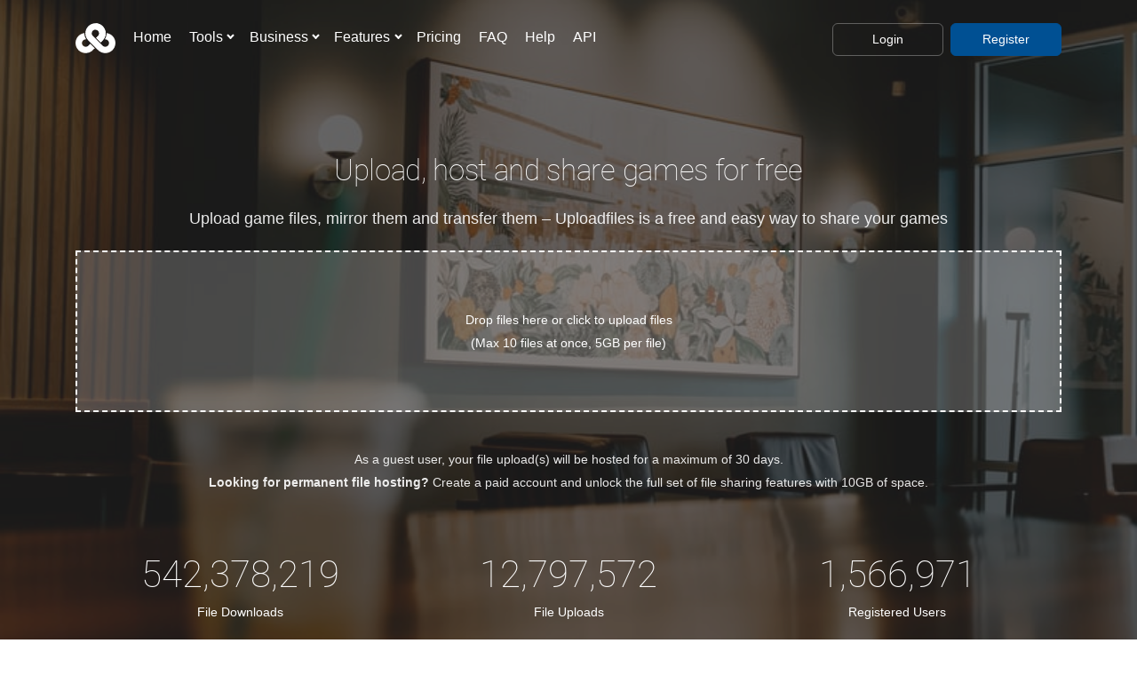

--- FILE ---
content_type: text/html; charset=UTF-8
request_url: https://cdn-eu-hz-5.ufile.io/free-game-hosting
body_size: 24672
content:
<!doctype html>
<html lang="en">

  <head>

    <meta charset="utf-8">
    <title>Ufile.io - Upload game files for free & share them without registration</title>
    <meta name="viewport" content="width=device-width, initial-scale=1, maximum-scale=5" />
    <meta name="description" content="Upload game files for free & share them without registration" />
    <meta name="keywords" content="upload files, file hosting, file sharing, send files" />
    <meta name="msvalidate.01" content="7C70CBDB9DD34C1862C4324F7888265E" />

    <!-- Google / Search Engine Tags -->
    <meta itemprop="name" content="Ufile.io - Upload game files for free & share them without registration">
    <meta itemprop="description" content="Upload game files for free & share them without registration">
    <meta itemprop="image" content="https://ufile.io/assets/img/stats.png">

    <!-- Facebook Meta Tags -->
    <meta property="og:url" content="https://ufile.io">
    <meta property="og:type" content="website">
    <meta property="og:title" content="Ufile.io - Upload game files for free & share them without registration">
    <meta property="og:description" content="Upload game files for free & share them without registration">
    <meta property="og:image" content="https://ufile.io/assets/img/stats.jpg">

    <!-- Twitter Meta Tags -->
    <meta name="twitter:card" content="summary_large_image">
    <meta name="twitter:title" content="Ufile.io - Upload game files for free & share them without registration">
    <meta name="twitter:description" content="Upload game files for free & share them without registration">
    <meta name="twitter:image" content="https://ufile.io/assets/img/stats.jpg">




    <!-- =========================
    FAV AND TOUCH ICONS
    ============================== -->
    <link rel="apple-touch-icon-precomposed" sizes="57x57" href="/assets/icons/apple-touch-icon-57x57.png" />
    <link rel="apple-touch-icon-precomposed" sizes="114x114" href="/assets/icons/apple-touch-icon-114x114.png" />
    <link rel="apple-touch-icon-precomposed" sizes="72x72" href="/assets/icons/apple-touch-icon-72x72.png" />
    <link rel="apple-touch-icon-precomposed" sizes="144x144" href="/assets/icons/apple-touch-icon-144x144.png" />
    <link rel="apple-touch-icon-precomposed" sizes="60x60" href="/assets/icons/apple-touch-icon-60x60.png" />
    <link rel="apple-touch-icon-precomposed" sizes="120x120" href="/assets/icons/apple-touch-icon-120x120.png" />
    <link rel="apple-touch-icon-precomposed" sizes="76x76" href="/assets/icons/apple-touch-icon-76x76.png" />
    <link rel="apple-touch-icon-precomposed" sizes="152x152" href="/assets/icons/apple-touch-icon-152x152.png" />
    <link rel="icon" type="image/png" href="/assets/icons/favicon-96x96.png" sizes="96x96" />
    <link rel="icon" type="image/png" href="/assets/icons/favicon-32x32.png" sizes="32x32" />
    <link rel="icon" type="image/png" href="/assets/icons/favicon-16x16.png" sizes="16x16" />
    <link rel="icon" type="image/png" href="/assets/icons/favicon-128.png" sizes="128x128" />
    <meta name="application-name" content="&nbsp;"/>
    <meta name="msapplication-TileColor" content="#FFFFFF" />
    <meta name="msapplication-TileImage" content="/assets/icons/mstile-144x144.png" />
    <meta name="msapplication-square70x70logo" content="/assets/icons/mstile-70x70.png" />
    <meta name="msapplication-square150x150logo" content="/assets/icons/mstile-150x150.png" />
    <meta name="msapplication-wide310x150logo" content="/assets/icons/mstile-310x150.png" />
    <meta name="msapplication-square310x310logo" content="/assets/icons/mstile-310x310.png" />

    <link rel="canonical" href="https://ufile.io/free-game-hosting" />

    <link rel="preconnect dns-prefetch" href="https://www.google-analytics.com" crossorigin>
    <link rel="preconnect dns-prefetch" href="https://www.google.com" crossorigin>
    <link rel="preconnect dns-prefetch" href="https://www.google-analytics.com" crossorigin>
    <link rel="preconnect dns-prefetch" href="https://adservice.google.com" crossorigin>
    <link rel="preconnect dns-prefetch" href="https://client.crisp.chat" crossorigin>
    <link rel="preconnect dns-prefetch" href="https://stats.g.doubleclick.net" crossorigin>
    <link rel="preconnect dns-prefetch" href="https://settings.crisp.chat" crossorigin>
    <link rel="preconnect dns-prefetch" href="https://ad.doubleclick.net" crossorigin>
    <link rel="preconnect dns-prefetch" href="https://image.crisp.chat" crossorigin>
    <link rel="preconnect dns-prefetch" href="https://tpc.googlesyndication.com" crossorigin>

          <!-- <script async src="https://pagead2.googlesyndication.com/pagead/js/adsbygoogle.js?client=ca-pub-4689111702877657" crossorigin="anonymous"></script> -->
    
    <link rel="preload" as="font" type="font/woff2" href="/assets/fonts/roboto-v20-latin-100.woff2" crossorigin>

          <link rel="preload" as="image" href="/assets/img/backgrounds/1.jpeg">
    
    
    <link rel="preload" as="image" href="/assets/img/spacer.png">

          <link rel="preload" href="/assets/js/dropzone.js?v=1563114509" as="script">
      <link rel="preload" href="/assets/js/countup.js?v=1563114509" as="script">
      <link rel="preload" href="/assets/js/homepage.js?v=1563114509" as="script">
    
    

    <!-- bootstrap core -->
    <style>


      @media all and (max-width:767px){
        .background-image-holder {
          background-image: url("/assets/img/backgrounds/mobile/1.jpeg")!important;
        }
      }

      @media all and (min-width:768px){
        .background-image-holder {
          background-image: url("/assets/img/backgrounds/1.jpeg")!important;
        }
      }

    .bar__module .btn {
          min-width: 125px;
        margin-bottom: 0;
    }


      :root{--blue:#007bff;--indigo:#6610f2;--purple:#6f42c1;--pink:#e83e8c;--red:#dc3545;--orange:#fd7e14;--yellow:#ffc107;--green:#28a745;--teal:#20c997;--cyan:#17a2b8;--white:#fff;--gray:#6c757d;--gray-dark:#343a40;--primary:#007bff;--secondary:#6c757d;--success:#28a745;--info:#17a2b8;--warning:#ffc107;--danger:#dc3545;--light:#f8f9fa;--dark:#343a40;--breakpoint-xs:0;--breakpoint-sm:576px;--breakpoint-md:768px;--breakpoint-lg:992px;--breakpoint-xl:1200px;}*,::after,::before{box-sizing:border-box}html{}article,aside,figcaption,figure,footer,header,hgroup,main,nav,section{display:block}body{margin:0;line-height:1.5;color:#212529;text-align:left;background-color:#fff}h1,h2,h3,h4,h5,h6{margin-top:0}dl,ol,p,ul{margin-top:0;margin-bottom:1rem}ol ol,ol ul,ul ol,ul ul{margin-bottom:0}b,strong{font-weight:bolder}a{color:#007bff;text-decoration:none;background-color:transparent;-webkit-text-decoration-skip:objects}a:hover{color:#0056b3;text-decoration:underline}a:not([href]):not([tabindex]),a:not([href]):not([tabindex]):focus,a:not([href]):not([tabindex]):hover{color:inherit;text-decoration:none}img{vertical-align:middle;border-style:none}label{display:inline-block;margin-bottom:.5rem}button{border-radius:0}button,input,optgroup,select,textarea{margin:0;font-family:inherit;font-size:inherit;line-height:inherit}button,input{overflow:visible}button,select{text-transform:none}[type=reset],[type=submit],button,html [type=button]{-webkit-appearance:button}textarea{overflow:auto;resize:vertical}::-webkit-file-upload-button{font:inherit;-webkit-appearance:button}.h1,.h2,.h3,.h4,.h5,.h6,h1,h2,h3,h4,h5,h6{margin-bottom:.5rem;font-family:inherit;font-weight:100;line-height:1.2;color:inherit}.h1,h1{font-size:2.5rem}.h2,h2{font-size:2rem}.h3,h3{font-size:1.75rem}.h4,h4{font-size:1.5rem}.h5,h5{font-size:1.25rem}.lead{font-size:1.25rem;font-weight:100}.list-inline,.list-unstyled{padding-left:0;list-style:none}.list-inline-item{display:inline-block}.list-inline-item:not(:last-child){margin-right:.5rem}.container{width:100%;padding-right:15px;padding-left:15px;margin-right:auto;margin-left:auto}@media (min-width:576px){.container{max-width:540px}}@media (min-width:768px){.container{max-width:720px}}@media (min-width:992px){.container{max-width:960px}}@media (min-width:1200px){.container{max-width:1140px}}.row{display:flex;flex-wrap:wrap;margin-right:-15px;margin-left:-15px}.col,.col-1,.col-10,.col-11,.col-12,.col-2,.col-3,.col-4,.col-5,.col-6,.col-7,.col-8,.col-9,.col-auto,.col-lg,.col-lg-1,.col-lg-10,.col-lg-11,.col-lg-12,.col-lg-2,.col-lg-3,.col-lg-4,.col-lg-5,.col-lg-6,.col-lg-7,.col-lg-8,.col-lg-9,.col-lg-auto,.col-md,.col-md-1,.col-md-10,.col-md-11,.col-md-12,.col-md-2,.col-md-3,.col-md-4,.col-md-5,.col-md-6,.col-md-7,.col-md-8,.col-md-9,.col-md-auto,.col-sm,.col-sm-1,.col-sm-10,.col-sm-11,.col-sm-12,.col-sm-2,.col-sm-3,.col-sm-4,.col-sm-5,.col-sm-6,.col-sm-7,.col-sm-8,.col-sm-9,.col-sm-auto,.col-xl,.col-xl-1,.col-xl-10,.col-xl-11,.col-xl-12,.col-xl-2,.col-xl-3,.col-xl-4,.col-xl-5,.col-xl-6,.col-xl-7,.col-xl-8,.col-xl-9,.col-xl-auto{position:relative;width:100%;min-height:1px;padding-right:15px;padding-left:15px}.col-12{flex:0 0 100%;max-width:100%}@media (min-width:576px){.col-sm-2{flex:0 0 16.6666666667%;max-width:16.6666666667%}.col-sm-6{flex:0 0 50%;max-width:50%}.col-sm-12{flex:0 0 100%;max-width:100%}.col-md-3{flex:0 0 25%;max-width:25%}.col-md-4{flex:0 0 33.3333333333%;max-width:33.3333333333%}.col-md-6{flex:0 0 50%;max-width:50%}.col-md-10{flex:0 0 83.3333333333%;max-width:83.3333333333%}.col-md-12{flex:0 0 100%;max-width:100%}.col-lg-3{flex:0 0 25%;max-width:25%}.col-lg-4{flex:0 0 33.3333333333%;max-width:33.3333333333%}.col-lg-5{flex:0 0 41.6666666667%;max-width:41.6666666667%}.col-lg-8{flex:0 0 66.6666666667%;max-width:66.6666666667%}.order-lg-1{order:1}.order-lg-3{order:3}}@media (min-width:768px){.col-sm-1,.col-sm-10,.col-sm-11,.col-sm-12,.col-sm-2,.col-sm-3,.col-sm-4,.col-sm-5,.col-sm-6,.col-sm-7,.col-sm-8,.col-sm-9{float:left}.col-sm-12{width:100%}.col-sm-6{width:50%}.col-sm-2{width:16.66666667%}}@media (min-width:768px){.col-md-1,.col-md-10,.col-md-11,.col-md-12,.col-md-2,.col-md-3,.col-md-4,.col-md-5,.col-md-6,.col-md-7,.col-md-8,.col-md-9{float:left}.col-md-12{width:100%}.col-md-10{-ms-flex: 0 0 83.333333%;flex: 0 0 83.333333%;max-width: 83.333333%;}.col-md-6{width:50%}.col-md-4{width:33.33333333%}.col-md-3{width:25%}}@media (min-width:1200px){.col-lg-1,.col-lg-10,.col-lg-11,.col-lg-12,.col-lg-2,.col-lg-3,.col-lg-4,.col-lg-5,.col-lg-6,.col-lg-7,.col-lg-8,.col-lg-9{float:left}.col-lg-8{width:66.66666667%}.col-lg-5{width:41.66666667%}.col-lg-4{width:33.33333333%}.col-lg-3{width:25%}}.btn{display:inline-block;font-weight:400;text-align:center;white-space:nowrap;vertical-align:middle;user-select:none;border:1px solid transparent;padding:.375rem .75rem;font-size:1rem; line-height: 1.85714286em!important;border-radius:.25rem;transition:color .15s ease-in-out,background-color .15s ease-in-out,border-color .15s ease-in-out,box-shadow .15s ease-in-out}.btn:focus,.btn:hover{text-decoration:none}.btn:not(:disabled):not(.disabled){cursor:pointer}.justify-content-center{justify-content:center!important}.justify-content-around{justify-content:space-around!important}.text-left{text-align:left!important}.text-right{text-align:right!important}.text-center{text-align:center!important}@media (min-width: 768px){.col-md-7 {-ms-flex: 0 0 58.333333%;flex: 0 0 58.333333%;max-width: 58.333333%;}.col-md-5 {-ms-flex: 0 0 41.666667%;flex: 0 0 41.666667%;max-width: 41.666667%;}}

    </style>




    <style>


      .adsbygoogle { width: 100%; height: 312px; }
      @media (min-width:500px) { .adsbygoogle { width: 100%; height: 280px; } }
      @media (min-width:800px) { .adsbygoogle { width: 100%; height: 280px; } }
      @media (min-width:1000px) { .adsbygoogle { width: 100%; height: 280px; } }

      .sponsor div {
        padding: 0!important;
      }


      /* roboto-100 - latin */
      @font-face {
        font-family: 'Roboto';
        font-style: normal;
        font-weight: 100;
        font-display: fallback; /* Define how the browser behaves during download */
        src: url('/assets/fonts/roboto-v20-latin-100.eot'); /* IE9 Compat Modes */
        src: local('Roboto Thin'), local('Roboto-Thin'),
             url('/assets/fonts/roboto-v20-latin-100.eot?#iefix') format('embedded-opentype'), /* IE6-IE8 */
             url('/assets/fonts/roboto-v20-latin-100.woff2') format('woff2'), /* Super Modern Browsers */
             url('/assets/fonts/roboto-v20-latin-100.woff') format('woff'), /* Modern Browsers */
             url('/assets/fonts/roboto-v20-latin-100.ttf') format('truetype'), /* Safari, Android, iOS */
             url('/assets/fonts/roboto-v20-latin-100.svg#Roboto') format('svg'); /* Legacy iOS */
      }



      .hamburger-toggle div {width: 35px;height: 5px;background-color: #fff;margin: 6px 0;}.chevron {border-style: solid;border-width: 0.15em 0.15em 0 0;content: '';display: inline-block;height: 0.35em;left: 0.15em;position: relative;top: .5em;transform: rotate(135deg);vertical-align: top;width: 0.35em;border-color: #fff;}.btn--lg {padding: .58035714em 3.48214286em!important;}*,a,h1,h2,h3,h4,h5,h6,p,ul{margin:0;padding:0}html{font-size:87.5%;-webkit-overflow-scrolling:touch}body{font-size:1em;line-height:1.85714286em;-webkit-font-smoothing:antialiased;-moz-osx-font-smoothing:grayscale;font-family:sans-serif;color:#444;font-weight:100;background:#fff}.h1,.h2,.h3,.h4,.h5,.h6,h1,h2,h3,h4,h5,h6{font-family:sans-serif;!important;color:#252525;font-weight:100;font-variant-ligatures:common-ligatures;margin-top:0;margin-bottom:0}.h1,h1{font-size:2.35714286em;line-height:1.31818182em;letter-spacing:-.01em}.h2,h2{font-size:2.35714286em;line-height:1.36363636em}.cta h2,.cta h2 *{box-sizing:border-box;color:#444;display:inline;font-family:sans-serif;font-size:14px;font-weight:400;height:auto;line-height:26px}.cta h2 a{color:#31639c}.h3,h3{font-size:1.78571429em;line-height:1.5em}.h4,h4{font-size:1.35714286em;line-height:1.36842105em}.h5,h5{font-size:1.5em;line-height:1.85714286em}blockquote,ol,p,pre,table,ul{margin-bottom:1.85714286em}ol,ul{list-style:none;line-height:1.85714286em}a:active,a:focus,a:hover{text-decoration:none;outline:0}.type--uppercase{text-transform:uppercase}.type--fine-print{font-size:.85714286em}.pos-bottom{bottom:0}.pos-right{right:50px}.block{display:block}.height-10,.height-100,.height-20,.height-30,.height-40,.height-50,.height-60,.height-70,.height-80,.height-90{height:auto;padding:5em 0}.height-90{min-height:90vh}img{max-width:100%;margin-bottom:1.85714286em}.dropdown{position:relative}.dropdown .dropdown__container{transition:.3s;-webkit-transition:.3s;-moz-transition:.3s;opacity:0;pointer-events:none;position:absolute;z-index:999;width:auto}.dropdown .dropdown__container li{white-space:nowrap}.dropdown .dropdown__content:not([class*=bg-]){background:#fff}.dropdown .dropdown__trigger{cursor:pointer;user-select:none}@media all and (min-width:991px){.dropdown .dropdown__container:before{height:.92857143em;width:100%;content:'';display:block}}.background-image-holder{position:absolute;height:100%;top:0;left:0;background-size:cover!important;background-position:50% 50%!important;z-index:0;opacity:1;background:#252525}.background-image-holder:not([class*=col-]){width:100%}[data-overlay]{position:relative}[data-overlay]:before{position:absolute;content:'';background:#252525;width:100%;height:100%;top:0;left:0;z-index:1}[data-overlay]:not(.container):not(.background-image-holder){z-index:2}[data-overlay="7"]:before{opacity:.7}.imagebg{position:relative}.imagebg .container{z-index:2}.imagebg .container:not(.pos-absolute){position:relative}.imagebg:not(.image--light) blockquote,.imagebg:not(.image--light) h1,.imagebg:not(.image--light) h2,.imagebg:not(.image--light) h3,.imagebg:not(.image--light) h4,.imagebg:not(.image--light) h5,.imagebg:not(.image--light) h6,.imagebg:not(.image--light) p,.imagebg:not(.image--light) ul,div[data-overlay] h1,div[data-overlay] h2,div[data-overlay] h3,div[data-overlay] h4,div[data-overlay] h5,div[data-overlay] h6,div[data-overlay] p,div[data-overlay] ul{color:#fff}.btn{font-family:sans-serif;transition:.1s linear;-webkit-transition:.1s linear;-moz-transition:.1s linear;border-radius:6px;border:1px solid #252525;font-size:inherit;line-height:1.85714286em!important;padding:.375rem .75rem}.btn .btn__text,.btn i{color:#252525;border-color:#252525}.btn i{color:#fff;margin-right:10px}@media all and (min-width:768px){.btn+.btn{margin-left:.3em!important}}.btn:first-child{margin-left:0}.btn:last-child{margin-right:0}.btn--sm{padding:.30952381em 1.85714286em!important}.btn--primary,.btn--primary:visited{background:#005093;border-color:#005093;color:#fff!important}.btn--primary .btn__text,.btn--primary .btn__text i,.btn--primary:visited .btn__text,.btn--primary:visited .btn__text i{color:#fff}.btn--primary:hover{background:#015aa5}ul:last-child{margin:0}.list-inline li:first-child{padding-left:0}.list-inline li:last-child{padding-right:0}.menu-horizontal>li:not(:hover)>.modal-instance>.modal-trigger,.menu-horizontal>li:not(:hover)>a,.menu-horizontal>li:not(:hover)>span{opacity:1}.menu-horizontal>li>.modal-instance>.modal-trigger,.menu-horizontal>li>a,.menu-horizontal>li>span{transition:.3s;-webkit-transition:.3s;-moz-transition:.3s;color:#252525}@media all and (min-width:990px){.menu-horizontal,.menu-horizontal>li{display:inline-block}.menu-horizontal>li:not(:last-child){margin-right:1em}.menu-vertical{display:inline-block}.menu-vertical .dropdown__container{top:0}.menu-vertical .dropdown__container .dropdown__content:not([class*=bg-]){background:#fff}.menu-vertical .dropdown__container .dropdown__content{transform:translateX(75%)}}form{max-width:100%;width:100%;position:relative}form:after,form:before{content:".";display:block;height:0;overflow:hidden;content:''}form:after{clear:both}label{margin:0;font-weight:400}input[type],select,textarea{-webkit-appearance:none;background:#fcfcfc;padding:.46428571em;border-radius:6px;border:1px solid #ececec}input[type]::-webkit-input-placeholder,select::-webkit-input-placeholder,textarea::-webkit-input-placeholder{color:#b3b3b3;font-size:1.14285714em}textarea{display:block;width:100%;max-width:100%}button{background:0 0}.input-icon{position:relative}.input-icon i{-webkit-user-select:none;-moz-user-select:none;-ms-user-select:none;user-select:none;cursor:default;position:absolute}.input-checkbox,.input-radio,.input-select{-webkit-user-select:none;-moz-user-select:none;-ms-user-select:none;user-select:none;display:inline-block}.input-checkbox input,.input-radio input,.input-select input{opacity:0!important;height:0!important;width:0!important;position:absolute!important}.input-checkbox label,.input-radio label,.input-select label{display:block!important;cursor:pointer}.input-checkbox{padding:0}.input-checkbox label{width:1.85714286em;height:1.85714286em;border-radius:6px}.input-radio{padding:0}.boxed{position:relative;overflow:hidden;padding:1.85714286em;margin-bottom:30px}.boxed.boxed--lg{padding:2.78571429em}.boxed.boxed--border{border:1px solid #ececec}.modal-container{transition:.2s;-webkit-transition:.2s;-moz-transition:.2s;padding:0;visibility:hidden;opacity:0;z-index:999;position:fixed;width:100%;height:100%;top:0;left:0}.modal-container:before{background:rgba(0,0,0,.85);content:'';position:fixed;width:100%;height:100%;top:0;left:0;z-index:1}.modal-container .modal-content{backface-visibility:hidden;position:fixed;z-index:2;top:50%;left:50%;max-height:100%;overflow-y:scroll;border:none;transform:translate3d(-50%,-50%,0);-webkit-transform:translate3d(-50%,-50%,0);padding:0;border-radius:0;box-shadow:none;-webkit-overflow-scrolling:touch;height:100%}.modal-container .modal-content .modal-close-cross{cursor:pointer;position:absolute;opacity:.5;transition:.1s linear;-webkit-transition:.1s linear;-moz-transition:.1s linear;top:1em;right:1em;z-index:99}.modal-container .modal-content .modal-close-cross:before{content:'\00D7';font-size:2.5em}.modal-container .modal-content iframe{width:100%;outline:0;border:none;height:100%;backface-visibility:hidden}.modal-content.section-modal [class*=col-]{pointer-events:all}.notification{box-shadow:0 1px 3px rgba(0,0,0,.12),0 1px 2px rgba(0,0,0,.24);position:fixed;z-index:99;padding:0;opacity:0;transition:.3s linear;-webkit-transition:.3s linear;-moz-transition:.3s linear;display:none}.notification:not([class*=bg-]){background:#fff}.notification[class*=col-]{min-width:400px}.bg--secondary{background:#fafafa}.bg--primary{background:#363e49}.bg--primary a:not(.btn),.bg--primary ul{color:#fff;font-weight:700}.bg--primary h1,.bg--primary h2,.bg--primary h3,.bg--primary h4,.bg--primary h5,.bg--primary h6,.bg--primary i{color:#fff}.switchable{position:relative}.switchable img{padding:0 100px}.switchable div[class*=col-]:first-child{float:left;right:auto}.switchable div[class*=col-]:first-child:not([class*=pull]):not([class*=push]){left:0}.switchable div[class*=col-]:last-child{float:right;left:auto}.switchable div[class*=col-]:last-child:not([class*=pull]):not([class*=push]){right:0}.switchable.switchable--switch div[class*=col-]:first-child{float:right;right:0;left:auto}.switchable.switchable--switch div[class*=col-]:first-child:not([class*=pull]):not([class*=push]){left:auto}.switchable.switchable--switch div[class*=col-]:last-child{float:left;left:0;right:auto}.bar{padding:1.85714286em 0}.bar .menu-horizontal{position:relative;top:0}.bar.bar--sm{padding:.92857143em 0}@media all and (min-width:768px){.bar--transparent:not(.bar--dark){background:0 0}.bar--transparent:not(.bar--dark) .logo-dark{display:none}.bar--transparent:not(.bar--dark) .logo-light{display:inline-block}.bar--transparent:not(.bar--dark):not(.pos-fixed) .menu-horizontal>li>a,.bar--transparent:not(.bar--dark):not(.pos-fixed) .menu-horizontal>li>span{color:#fff}.bar--transparent:not(.bar--dark):not(.pos-fixed) .btn:not([class*=primary]){border-color:rgba(255,255,255,.3)}.bar--transparent:not(.bar--dark):not(.pos-fixed) .btn:not([class*=primary]) .btn__text{color:#fff}.bar--transparent:not(.bar--dark):not(.pos-fixed) .btn:not([class*=primary]):hover{border-color:rgba(255,255,255,.7)}.bar--absolute{position:absolute}.bar--absolute,.pos-fixed{z-index:99;width:100%}.bar.pos-fixed:not([class*=bg-]){background:#fff}.bar.pos-fixed:not([class*=bg-]) .logo-dark{display:inline-block;max-height:4em;position:absolute;top:-10px}.bar.pos-fixed:not([class*=bg-]) .logo-light{display:none}div[class*=col-] .text-block+.text-block{margin-top:3.71428571em}}.bar__module .btn{min-width:125px}footer,section{padding-top:7.42857143em;padding-bottom:7.42857143em}footer.space--xxs,section.space--xxs{padding-top:1.85714286em;padding-bottom:1.85714286em}footer.space--xs,section.space--xs{padding-top:3.71428571em;padding-bottom:3.71428571em}footer li.list-inline-item{margin:0 10px;margin-right:10px!important}.unpad,section.unpad{padding:0}.box-shadow-wide{box-shadow:0 23px 40px rgba(0,0,0,.2)}.container .container{max-width:100%}section:not(.unpad):not(.imagebg):not([class*=bg--]):not(.imageblock):not(.unpad--bottom):not(.border--bottom)+footer:not(.unpad):not(.imagebg):not([class*=bg--]):not(.imageblock):not(.unpad--bottom):not(.border--bottom),section:not(.unpad):not(.imagebg):not([class*=bg--]):not(.imageblock):not(.unpad--bottom):not(.border--bottom):not(.space--xxs)+section:not(.unpad):not(.imagebg):not([class*=bg--]):not(.imageblock):not(.border--bottom):not(.space--xxs){padding-top:0}section.bg--secondary:not(.imagebg)+section:not(.imagebg):not([class*=bg-]),section:not(.imagebg):not([class*=bg-])+section.bg--secondary{border-top:1px solid #ebebeb}section.bg--secondary:not(.unpad):not(.imageblock):not(.unpad--bottom):not(.border--bottom)+section.bg--secondary{padding-top:0}section.unpad{overflow:hidden}section.text-center div[class*=col-]:first-child:last-child{margin:0 auto;float:none}.h1:not(:last-child),h1:not(:last-child){margin-bottom:.59090909090909em}.h2,h2{margin-bottom:.78787878787879em;font-weight:100}.stats h2{font-size:3em;margin-bottom:0}.h3,h3{margin-bottom:1.04em}.h4,h4{margin-bottom:1.36842105263158em;font-weight:400;font-family:sans-serif}.h5,h5{font-weight:100}.h5:not(:last-child),h5:not(:last-child){margin-bottom:1.85714286em}b{font-weight:600}[class*=bg-]:not(.bg--white):not(.bg--secondary) p,[class*=imagebg]:not(.image--light) p{opacity:.9}.lead{font-weight:200;color:#444}.lead:not(:last-child){margin-bottom:1.36842105263158em}p:last-child{margin-bottom:0}.text-block{margin-bottom:1.85714286em}.text-block .h5,.text-block h5{margin:0}.text-block .h4:not(:last-child),.text-block h4:not(:last-child){margin-bottom:.3421052631579em}.text-block .h3,.text-block h3{margin-bottom:.52em}a{color:#005093;font-weight:700}a:hover{color:#2275d7;text-decoration:none}label a,p a,span a{font-size:1em;text-decoration:none;font-weight:400;line-height:1.85714286em}p+a:not(.btn){font-size:.85714286em;line-height:2.16666667em}.imagebg:not(.image--light) a{color:#fff;}ul:not([class*=menu]) li>a{font-weight:400;color:#888}ol{list-style-position:outside;list-style-type:decimal}ol li:not(:last-child){margin-bottom:1.85714286em}.list-inline{margin-left:0;display:inline-block}.list-inline li{margin-left:0;display:inline-block;padding:0}.list-inline li:not(:last-child),.list-inline:not(:last-child){margin-right:1.85714286em}.list--hover li{transition:.2s;-webkit-transition:.2s;-moz-transition:.2s}.list--hover li:not(:hover){opacity:.6}.btn{position:relative;margin-bottom:1.85714286em}.btn:not([class*=primary]){border-color:#d3d3d3}.btn:not([class*=primary]):hover{border-color:#252525}.btn.type--uppercase{letter-spacing:.5px}.btn.type--uppercase .btn__text{letter-spacing:.5px;margin-right:-.5px}.btn:hover{transform:translate3d(0,-2px,0);-webkit-transform:translate3d(0,-2px,0)}.btn--icon{padding-left:4em!important;text-align:left!important}.btn--icon i{position:absolute;height:100%;left:0;top:0;background:rgba(0,0,0,.1);padding:0 13px;border-radius:6px 0 0 6px;font-size:16px;line-height:38px}img:last-child{margin-bottom:0}.imagebg h1,.imagebg h2,.imagebg h3,.imagebg h4,.imagebg h5,.imagebg h6{position:relative;word-break:break}.imagebg:not(.image--light) span{color:#fff}.label{display:inline-block;font-size:9px;font-weight:700;letter-spacing:.5px;color:#fff;text-transform:uppercase;height:26px;min-width:65px;padding:0 10px;text-align:center;border-radius:50px;position:absolute;z-index:3;top:1.23809524em;right:1.23809524em}.label:not([class*=bg--]){background:#31639c}.label.label--inline{position:relative;top:0;right:0}.label.label--inline:not(:last-child){margin-right:.92857143em}.menu-horizontal>li,.menu-vertical>li{font-family:Sans-Serif;font-size:16px}.menu-horizontal>li>.modal-instance>a,.menu-horizontal>li>a{font-weight:100}@media all and (min-width:991px){.dropdown .dropdown__container:before{height:18px}}.visible-lg,.visible-md,.visible-sm,.visible-xs{display:none!important}.logo-wrapper {position: absolute;z-index: 3;left: 15px;width: 45px;padding-top: 12px;}@media (max-width: 767px){.bar.bar--sm {position: absolute;right: 0;z-index: 9;}.visible-xs {display: block!important;}}@media (min-width:1200px){.hidden-lg{display:none!important}}.text-left{text-align:left}.text-right{text-align:right}.text-center,.text-center input{text-align:center}.dropdown .dropdown__content{border-radius:6px;box-shadow:0 0 25px 0 rgba(0,0,0,.08);-webkit-box-shadow:0 0 25px 0 rgba(0,0,0,.08);padding:1.23809524em 1.85714286em}.boxed,.boxed .background-image-holder,.boxed:before{border-radius:6px}.boxed:not(:last-child){margin-bottom:30px}.boxed:not([class*=bg-]){background:#fff}.feature:not(.boxed){margin-bottom:60px}.feature h4{margin-bottom:.342105263157895em}.feature h4+p{max-width:22.28571429em}.feature-1{min-height:11.14285714em}.feature-1 p{margin:0}.feature-3 p{min-height:5.5em}.switchable .switchable__text{margin-top:1.85714286em}@media all and (min-width:768px){.switchable .container>.row{flex-flow:row-reverse}.switchable.switchable--switch .container>.row{flex-flow:row}}.modal-container .modal-content:not(.height--natural){height:95%;width:auto}.modal-instance:not(.block){display:none}.modal-container .modal-content{max-height:95%;transform:translateX(-50%) translateY(-50%);-webkit-transform:translateX(-50%) translateY(-50%)}.modal-container .modal-content .feature:only-child,.modal-container .modal-content .feature:only-child .boxed{margin-bottom:0}.modal-container .modal-content .container{width:100vw}.modal-content{-ms-overflow-style:none}.modal-content::-webkit-scrollbar{display:none}.notification{margin:1.85714286em;box-shadow:none}.notification:not([class*=bg--]){background:0 0}.notification .feature__body,.notification>.feature{margin-bottom:0}.process-3{list-style:none;position:relative}.process-3 li{position:relative;z-index:1;overflow:hidden}.process-3 li .process__number{float:left;width:3.71428571em;height:3.71428571em;border-radius:50%;border:2px solid #005093;background:#fff;text-align:center}.process-3 li .process__number span{font-size:1.35714286em;font-weight:700;color:#005093;position:relative;top:12px}.process-3 li .process__body{width:80%;float:right}.process-3 li .process__body h4{margin-bottom:.342105263157895em}.process-3 li:not(:last-child){margin-bottom:3.71428571em}.process-3:before{content:'';position:absolute;height:100%;width:1px;left:1.85714286em;top:0;border-left:1px dashed #ddd}@media screen and (-webkit-min-device-pixel-ratio:0){input,select,textarea{font-size:16px}}.bg--dark .input-select:after,.bg--dark input,.bg--dark select,.bg--dark textarea,.imagebg:not(.image--light) .input-select:after,.imagebg:not(.image--light) input,.imagebg:not(.image--light) select,.imagebg:not(.image--light) textarea{color:#444}form>.row>div[class*=col-],form>div[class*=col-]{margin-bottom:.92857143em}form+span.type--fine-print{margin-top:1.08333333333334em;display:inline-block}button,input[type=submit]{height:3.25000000000001em}button.btn,input[type=submit].btn{font-size:.85714286em;font-weight:700;padding-left:0;padding-right:0}button.btn.btn--primary,input[type=submit].btn.btn--primary{color:#fff}button.btn.type--uppercase,input[type=submit].btn.type--uppercase{letter-spacing:.5px;margin-right:-.5px}input,select{height:2.78571429em}input[type]+.input-checkbox,input[type]+.input-select,input[type]+button,input[type]+input[type]{margin-top:.92857143em}[class*=input-] label,input,select,textarea{transition:.3s;-webkit-transition:.3s;-moz-transition:.3s}.input-select:not([class*=col-]),button[type=submit]:not([class*=col-]),input:not([class*=col-]),select:not([class*=col-]),textarea:not([class*=col-]){width:100%}input[type],select,textarea{padding-left:.92857143em}label{font-size:.85714286em}.input-icon i{top:8px;left:8px}.input-icon input{padding-left:2.78571429em}.input-icon.input-icon--right i{left:auto;right:8px}.input-icon.input-icon--right input{padding-right:2.78571429em;padding-left:.92857143em}.text-center .input-checkbox label,.text-center .input-radio label{margin:0 auto}.input-checkbox label,.input-radio label{font-size:1em}.input-checkbox{margin-top:.46428571em}.input-checkbox label{background:0 0;border:1px solid #d3d3d3;text-align:center;position:relative}.input-checkbox label:before{content:'';left:0;border-radius:6px;position:absolute;width:100%;height:100%;border:1px solid #005093;opacity:0;transition:.3s;-webkit-transition:.3s;-moz-transition:.3s}.interval-selector{position:relative;width:auto;display:inline-block;margin:0 auto 46px;clear:both}.interval-selector span{display:inline-block;position:relative;bottom:10px;margin-left:.92857143em;margin-right:.92857143em;font-size:.85714286em;white-space:nowrap}.interval-selector span.label{position:absolute;right:-100px;text-transform:capitalize;font-size:10px;top:-13px}.input-checkbox+span{display:inline-block;position:relative;bottom:10px;margin-left:.92857143em;font-size:.85714286em;white-space:nowrap}.input-checkbox.input-checkbox--switch label{width:3.71428571em;border-radius:60px}.input-checkbox.input-checkbox--switch label:before{width:1.5em;height:1.5em;border-radius:50%;border-color:#d3d3d3;opacity:1;left:2px;top:2px}@media all and (min-width:768px){.cover .row .row:last-child{margin-top:5.57142857em}}footer .type--fine-print:not(p){font-size:1em;line-height:50px}footer a{font-weight:400}footer:not(.bg--primary):not(.bg--dark) a{color:#444}footer .logo{max-height:1.67142857em}@media all and (min-width:768px){footer .list-inline+.btn{position:relative;bottom:4px}footer .logo{margin:0}footer.footer-3 .logo+ul{position:relative;top:5px}footer.footer-3 .logo+ul a{color:#252525}footer.footer-3 .social-list{position:relative;top:9px}footer.footer-3 .row:last-child{margin-top:1.85714286em}}.stats.intro span{font-size:42px;font-family: Roboto, sans-serif;margin-bottom:20px;display:block}.stats.intro h2{font-size:14px;font-family:sans-serif;margin-bottom:30px}#uf-uploader form{padding: 35px;clear:both;color:#fff;border:2px dashed #fff;background-color:rgba(255,255,255,.2); margin-bottom: 25px;}.feature img{max-height:100px}.pricing-5{padding:10px}.pricing-5 div[class*=col-]{transition:.2s linear;-webkit-transition:.2s linear;-moz-transition:.2s linear;padding:0}.pricing-5 div[class*=col-].pricing--emphasise{box-shadow:0 0 60px 0 rgba(0,0,0,.07);z-index:2}.pricing-5 div[class*=col-]:not(:first-child) ul li:last-child{height:auto!important}.pricing-5 .pricing__title{min-height:160px;padding:1.625em 0;position:relative}.pricing-5 h3,.pricing-5 h5,.pricing-5 h6,.pricing-5 ul{margin:0}.pricing-5 ul.labels{text-align:left}.pricing-5 li .label{font-size:.5em;padding:0 5px;width:auto;height:auto;min-width:0;min-height:0;line-height:2;right:-35px;top:-2px}.pricing-5 ul.labels li{padding-left:10px}.pricing-5 ul li{padding:15px 0}.pricing-5 ul li.disabled{opacity:1}.pricing-5 ul li img{padding:0;margin:0;width:20px;height:auto}.pricing-5 ul li span{font-size:1em}.pricing-5 ul li span:not(.btn__text){position:relative}.pricing-5 ul li span:not(:first-child){display:inline-block;position:relative}.pricing-5 .tooltipped{padding-right:5px}.pricing-5 ul li span.text{bottom:0}.pricing-5 ul li:nth-child(odd){background:#f7f7f7}.pricing h2{font-size:3.125rem;line-height:4.063rem;margin-bottom:0}.checkmark,.crossmark{width:1.625em;height:1.625em;line-height:1.625em;background:#64b671;border-radius:50%;display:inline-block;position:relative;text-align:center}.checkmark:before,.crossmark:before{content:'\2713';color:#fff;width:100%;opacity:1;font-size:13px}.crossmark{background:#e34747}.crossmark:before{content:'\2715'}.join-modal .most-popular,.packages .most-popular{position:absolute;top:-9px;right:-6px;width:120px;z-index:99999999999}.payment-options{width:500px;max-height:37px;display:block;margin:0 auto}.hide{display:none!important}.price .sign{vertical-align:super;font-size:20px}.price .month{font-size:16px;font-family:sans-serif;font-weight:100}.app-hero{width:100%}.home .app-hero{margin-top:50px;margin-bottom:100px}.app-hero img{max-width:70%;border-radius:6px;padding:0!important}.home .cover.height-90{background-color:#333;}.cover .expiration .row{margin-top:0!important}.upload-link-container{max-width:600px;margin:0 auto 20px}.upload-link-container,.upload-link-container *{font-size:30px!important}.upload-link-container #copylink{padding:15px;height:auto;text-align:center}.home .expiration{margin:0 auto 30px;line-height:24px}.home .expiration .col-sm-2{padding-right:0;padding-left:0;flex:0 0 16.6666666667%;max-width:16.6666666667%;margin-bottom:0px}#copybutton{right:2%;top:18%;cursor:pointer;position:absolute;width:40px;display:block;height:40px}.promo{padding-top:15px}.promo a{text-decoration:none}.sponsor{margin:20px auto;min-height: 90px;}@media all and (min-width:650px) {.cover .sponsor {}.sponsor.horizontal {min-height: 90px;}}.logo-link{display:inline-block;margin-bottom:20px}.g-recaptcha div{margin:0 auto}.justify-content-center input,.justify-content-center textarea{text-align:center}footer .text-right{line-height:40px}.text-center .cta .btn{margin-top:50px}@media all and (min-width:991px){.menu-horizontal li:not(:last-child) {margin-right: 1em;}footer .list-inline{padding-left:40px}}.menu-horizontal.text-left .dropdown .fas{width: 7.5px;display: inline-block;font-size:12px; font-weight: 900!important;}@media all and (min-width:767px){.menu-horizontal.text-left .dropdown .fas{color:#fff}}@media (max-width: 767px) { .hidden-xs {display: none!important;}}.spacer {padding: 50px;}.file-name {word-break: break-all;font-size: 2.5em;}.download-spacer {padding: 10px;}h1.intro {font-size: 40px;line-height: 1.31818182em;letter-spacing: -.01em;}.ufzone .dz-message {text-align: center;margin: 2em 0;}.top-bar {padding: 10px;}.top-bar * {font-size: 13px; line-height: 23.7px; color: #fff!important;font-weight: normal!important;}.trust img {margin: -5px 5px 0 0;}.col-4 {-ms-flex: 0 0 33.333333%;flex: 0 0 33.333333%;max-width: 33.333333%;}.col-8 {-ms-flex: 0 0 66.666667%;flex: 0 0 66.666667%;max-width: 66.666667%;}.bg--primary span.label.label--inline {background: #23292f;}@media (max-width: 650px) {.sponsor {}.logo-link img {width: auto;max-height: 35px;}.logo-link {position: absolute;top: -50px;left: 15px;} }.file-name {font-size: 30px;}@media (max-width: 767px) {.file-details .holder {display: block;margin-bottom: 10px;font-size: 16px;}.file-details .divide {display: none;}}img.custom-logo {max-width: 400px;max-height: 400px;}@media (max-width: 767px) {.stats.intro span {font-size: 30px;}}@media (max-width: 1024px) {html {font-size: 80%;}}@media (max-width: 768px){.stats.intro {margin-top: 5.57142857em;}}@media (max-width: 767px){.lead {font-size: 1.35714286em;line-height: 1.36842105em;}}@media (max-width: 650px){.cover .sponsor {margin: 0 0 20px;}}.file-details {margin-bottom: 20px;color: #fff;display: block;float: left;width: 100%;}.alert{margin-bottom: 1.85714286em;background: #fafcfe;border: 0;border-radius: 6px;position: relative;padding: .92857143em;}.alert.bg--error {background-color: #b72c2c;color: #fff;border: none;}.alert .alert__close {float: right;cursor: pointer;font-size: 1.35714286em;position: absolute;right: 10px;top: 0;}.alert.bg--primary * {color: #005093!important;}@media (min-width: 992px) and (max-width: 1199px).hidden-md {display: none!important;}@media (min-width: 768px) and (max-width: 991px){.hidden-sm {display: none!important;}}@media (min-width: 768px) and (max-width: 1023px){.bar-1 .bar__module, .bar-2 .bar__module {margin-bottom: 1.85714286em;}.bar-1 .menu-horizontal>li, .bar-2 .menu-horizontal>li {display: inline-block;}.bar-1 .menu-horizontal>li:not(:first-child), .bar-2 .menu-horizontal>li:not(:first-child) {margin-left: .92857143em;}}@media (max-width: 767px){footer, footer.space--lg, footer.space--md, section, section.section--even, section.section--even.space--lg, section.section--even.space--md, section.space--lg, section.space--md {padding: 5.57142857em 0;}}.switchable .col-md-6 {display: flex;justify-content: center;align-items: center;min-height: 200px;}
    </style>

      
        <link rel="preload" href="/assets/css/dropzone.css?v=1563114509" as="style" onload="this.onload=null;this.rel='stylesheet'">
        <noscript><link rel="stylesheet" href="/assets/css/dropzone.css?v=1563114509"></noscript>

      
      
        <link rel="preload" href="/assets/css/bootstrap.css?v=1563114509" as="style" onload="this.onload=null;this.rel='stylesheet'">
        <noscript><link rel="stylesheet" href="/assets/css/bootstrap.css?v=1563114509"></noscript>

        <link rel="preload" href="/assets/css/theme.css?v=1563114509" as="style" onload="this.onload=null;this.rel='stylesheet'">
        <noscript><link rel="stylesheet" href="/assets/css/theme.css?v=1563114509"></noscript>

        <link rel="preload" href="/assets/css/utils.css?v=1563114509" as="style" onload="this.onload=null;this.rel='stylesheet'">
        <noscript><link rel="stylesheet" href="/assets/css/utils.css?v=1563114509"></noscript>
  </head>

<body class="home">


<!-- <div class="top-bar bg--primary">
	<div class="container">
		<div class="row">
			<div class="col-8">
				<div class="trust">
					<a href="https://www.trustpilot.com/review/uploadfiles.io" target="_blank" rel="nofollow">
						<svg style="vertical-align: middle;margin: -5px 5px 0 0;" height="21" viewBox="0 0 185 21" width="185" xmlns="http://www.w3.org/2000/svg"><g fill="none" transform="translate(.074 .074)"><path d="m21.361 7.76h-8.161l-2.512-7.76-2.527 7.76-8.161-.015 6.6 4.801-2.527 7.76 6.6-4.802 6.6 4.802-2.512-7.76z" fill="#00b67a"/><path d="m15.326 14.3-.565-1.754-4.073 2.958z" fill="#363e49"/><path d="m23.442 5.76h9.023v1.68h-3.553v9.468h-1.946v-9.468h-3.538l.015-1.68zm8.637 3.077h1.665v1.56h.03c.059-.222.163-.43.311-.639.1519794-.21621366.337674-.40663502.55-.564.209-.179.446-.313.714-.417.253-.104.52-.163.788-.163.208 0 .357.015.43.015.075.015.164.03.239.03v1.709c-.1275634-.0283657-.256836-.048408-.387-.06-.134-.014-.252-.03-.386-.03-.298 0-.58.06-.848.18-.267.118-.49.296-.698.52-.193.237-.357.52-.476.862-.1248641.3837187-.1850186.7855377-.178 1.189v3.835h-1.784zm12.902 8.071h-1.754v-1.13h-.03c-.222.417-.55.73-.98.982-.3995553.2405233-.8566411.3687008-1.323.371-1.056 0-1.829-.252-2.304-.787-.476-.52-.714-1.323-.714-2.379v-5.128h1.784v4.95c0 .713.134 1.219.416 1.501.268.297.654.446 1.145.446.371 0 .683-.06.936-.178.253-.12.46-.268.61-.461.163-.193.267-.431.341-.699.0738038-.2863532.1087837-.5813274.104-.877v-4.682h1.784v8.071zm3.033-2.586c.06.52.253.877.594 1.1.342.208.759.312 1.234.312.164 0 .357-.015.565-.044.208-.03.416-.075.595-.15.193-.073.342-.178.46-.326.1243542-.1549026.1832112-.3522889.164-.55-.0050952-.2146539-.0962628-.4182495-.253-.5650021-.163-.1489979-.356-.2529979-.594-.3569979-.2709526-.0974633-.5495935-.1720575-.833-.223-.312-.06-.624-.134-.951-.208-.3261502-.0732384-.6485334-.1623443-.966-.267-.3002141-.0955791-.5819219-.2416749-.833-.432-.2462687-.1768204-.4454179-.4113359-.58-.683-.148-.283-.222-.61-.222-1.026 0-.446.104-.803.327-1.1.2135721-.29761182.4932246-.54166599.817-.713.3439745-.18617732.7152259-.31679031 1.1-.387.3776975-.06950406.7609608-.10431574 1.145-.10400213.416 0 .817.04500213 1.189.13400213s.728.223 1.026.43c.312.194.564.462.758.774.208.312.327.698.386 1.144h-1.858c-.09-.43-.282-.713-.58-.862-.3301322-.1535959-.6909507-.22986369-1.055-.223-.119 0-.282.015-.446.03-.178.03-.327.06-.49.119-.1446704.0575095-.2762844.1435517-.387.253-.1101295.1155341-.1692218.2704714-.164.43 0 .224.075.387.223.521.15.134.342.238.595.342.238.09.52.163.832.223.313.06.64.134.967.208s.639.163.951.268c.312.104.595.237.832.43.238.179.446.402.595.67.149.267.223.6089979.223.995 0 .476-.104.877-.327 1.22-.2207965.3296557-.5095997.6082298-.847.817-.3616167.2102134-.7525937.365256-1.16.46-.43.09-.847.15-1.263.15-.506 0-.981-.06-1.412-.179-.4040136-.1063756-.7864-.282341-1.13-.52-.3125467-.2305227-.5669642-.5308244-.743-.877-.179-.342-.283-.758-.298-1.249h1.799v.015zm5.871-5.485h1.353v-2.438h1.784v2.423h1.604v1.323h-1.605v4.31c0 .194.015.343.03.491.015.134.06.253.104.342.0623305.092051.1498022.1642499.252.208.12.045.268.075.476.075.119 0 .253 0 .372-.015s.252-.03.371-.06v1.383c-.193.03-.386.044-.58.06-.193.029-.371.029-.58.029-.475 0-.846-.045-1.129-.134-.2508126-.072957-.4803108-.2053731-.669-.386-.1635345-.1807618-.2763494-.4015616-.327-.64-.0609091-.2933463-.0957118-.5915117-.104-.891v-4.757h-1.351v-1.354.03zm5.991 0h1.68v1.1h.03c.252-.476.594-.803 1.04-1.011.4563035-.21140991.9541374-.31801539 1.457-.312.639 0 1.189.104 1.665.342.475.223.862.52 1.174.921.312.387.55.848.699 1.368.1553696.5414224.2351249 1.1017288.237 1.665 0 .55-.074 1.07-.208 1.575-.133686.4843623-.3498497.942061-.639 1.353-.282.387-.64.699-1.085.937-.446.237-.951.356-1.546.356-.253 0-.52-.03-.773-.074-.2555942-.0447726-.5049941-.1196261-.743-.223-.236192-.1014386-.456472-.2365033-.654-.401-.1992246-.158554-.3702891-.3495647-.506-.565h-.03v4.028h-1.783v-11.06h-.015zm6.228 4.043c.0029658-.3570411-.0469074-.7125566-.148-1.055-.0855062-.3266904-.2317162-.634376-.431-.907-.187698-.2580729-.4254183-.4757281-.699-.64-.2952776-.1632867-.6286781-.2450837-.966-.237-.743 0-1.308.253-1.695.773-.371.52-.565 1.219-.565 2.08 0 .417.045.789.149 1.13.104.343.238.64.446.893.193.252.431.445.713.594.283.149.595.223.967.223.416 0 .743-.09 1.025-.253.283-.163.506-.386.699-.639.178-.267.312-.565.386-.907.0769619-.3464728.1171842-.7000936.12-1.055zm3.137-7.12h1.784v1.68h-1.784zm0 3.077h1.784v8.071h-1.784zm3.374-3.077h1.784v11.148h-1.784zm7.225 11.371c-.64 0-1.22-.104-1.725-.327-.4802025-.2042176-.9147211-.5023966-1.278-.877-.3531971-.391426-.6214984-.8517603-.788-1.352-.1874735-.5505946-.2827548-1.1283643-.2820044-1.71 0-.61.0890044-1.174.2820044-1.694.178-.52.446-.967.788-1.353.3565259-.38252326.7928368-.68193223 1.278-.877.5480412-.22090041 1.1341353-.33200345 1.725-.327.639 0 1.218.104 1.724.327.4831399.19882589.9186953.49771644 1.278.877.342.372.61.832.788 1.353.187236.545135.2825353 1.1176067.2820022 1.694 0 .625-.0890022 1.19-.2820022 1.71s-.446.966-.788 1.352c-.3565259.3825233-.7928368.6819322-1.278.877-.5473201.222165-1.1333422.3333188-1.724.327zm0-1.412c.386 0 .743-.089 1.025-.252.297-.164.52-.387.714-.655.193-.267.327-.58.416-.906.1773834-.6772443.1773834-1.3887557 0-2.066-.080324-.3258286-.2214643-.6335551-.416-.907-.1894375-.2619889-.4329266-.4802424-.714-.64-.3145915-.1700213-.6674356-.2567694-1.025-.252-.387 0-.744.09-1.026.253-.2805758.1600204-.5239494.3778295-.714.639-.1945357.2734449-.335676.5811714-.416.907-.1786519.6770803-.1786519 1.3889197 0 2.066.09.342.223.639.416.906.194.268.431.491.714.655.297.178.639.252 1.026.252zm4.608-6.882h1.352v-2.438h1.784v2.423h1.606v1.323h-1.606v4.31c0 .194.015.343.03.491.015.134.06.253.104.342.0625992.0921995.1504352.1644125.253.208.119.045.267.075.475.075.12 0 .253 0 .372-.015s.253-.03.372-.06v1.383c-.194.03-.387.044-.58.06-.193.029-.372.029-.58.029-.476 0-.847-.045-1.13-.134-.2508126-.072957-.4803108-.2053731-.669-.386-.1635345-.1807618-.2763494-.4015616-.327-.64-.0609091-.2933463-.0957118-.5915117-.104-.891v-4.757h-1.352v-1.354.03z" fill="#fff"/><g transform="translate(97.926 2.926)"><path d="m0 0h16v16h-16z" fill="#4bd300"/><path d="m13.304 6.531h-4.064l-1.251-3.864-1.258 3.864-4.064-.008 3.286 2.391-1.258 3.864 3.287-2.391 3.286 2.391-1.251-3.864z" fill="#fff"/><path d="m10.298 9.788-.281-.874-2.028 1.473z" fill="#4bd300"/><path d="m17.6 0h16v16h-16z" fill="#4bd300"/><path d="m30.904 6.531h-4.064l-1.251-3.864-1.258 3.864-4.064-.008 3.286 2.391-1.258 3.864 3.287-2.391 3.286 2.391-1.251-3.864z" fill="#fff"/><path d="m27.898 9.788-.281-.874-2.028 1.473z" fill="#4bd300"/><path d="m35.2 0h16v16h-16z" fill="#4bd300"/><path d="m48.504 6.531h-4.064l-1.251-3.864-1.258 3.864-4.064-.008 3.286 2.391-1.258 3.864 3.287-2.391 3.286 2.391-1.251-3.864z" fill="#fff"/><path d="m45.498 9.788-.281-.874-2.028 1.473z" fill="#4bd300"/><path d="m52.8 0h16v16h-16z" fill="#4bd300"/><path d="m66.104 6.531h-4.064l-1.251-3.864-1.258 3.864-4.064-.008 3.286 2.391-1.258 3.864 3.287-2.391 3.286 2.391-1.251-3.864z" fill="#fff"/><path d="m63.098 9.788-.281-.874-2.028 1.473z" fill="#4bd300"/><path d="m70.4 0h16v16h-16z" fill="#4bd300"/><path d="m83.704 6.531h-4.064l-1.251-3.864-1.258 3.864-4.064-.008 3.286 2.391-1.258 3.864 3.287-2.391 3.286 2.391-1.251-3.864z" fill="#fff"/><path d="m80.698 9.788-.281-.874-2.028 1.473z" fill="#4bd300"/></g></g></svg>
						<span class="text hidden-xs">Rated Excellent</span>
					</a>
				</div>
			</div>

			<div class="col-4">
				<div class="refer text-right">
					<a href="https://www.trustpilot.com/review/uploadfiles.io" target="_blank" rel="nofollow">
						🥇 <span class="hidden-xs">The </span>No.1 <span class="hidden-xs">File</span> Host
					</a>
				</div>
			</div>
		</div>
	</div>
</div> -->


    <!-- Max file size for uploads, used in dropzone.js -->
    <input id="max_size" type="hidden" value="5000" />

    <!-- Max simultaneous file uploads for uploads, used in dropzone.js -->
    <input id="max_files" type="hidden" value="10" />

                <input id="session_id" type="hidden" value="njkger5uhp7tkc58282a4piestjt2rqo" />
    

<!-- URL for downloads, used in global.js -->

<!-- Stripe Public Key -->
<input id="stripe_public_key" type="hidden" value="pk_live_51JAHoQJixYnh87TsWSvdB3Jx36b1DWd2anqNtQ7KmeKHIyfGKLZje5S144Vq2K4hgz03F9oOZGTzhKfzSme4dTdj00iQhfSKVI" />

<!-- CSRF Protection -->
<input id="csrf_token" type="hidden" value="csrf_test_name" />
<input id="csrf_hash" type="hidden" value="6858d91ed3c9f770f478bb36619d9a7a" />


  


  <a id="start"></a>
<div class="nav-container ">

    <div class="logo-wrapper visible-xs">
        <a href="/">
            <svg style="vertical-align: middle;" height="34" viewBox="0 0 600 449" width="45" xmlns="http://www.w3.org/2000/svg"><g fill="#fff"><path d="m466.405155 147.588069c.028797 1.229281.095988 2.444268.095988 3.678314 0 32.485416-9.848366 64.18943-27.649336 91.028731 2.721259-.395467 5.471315-.667053 8.278962-.667053 30.97532 0 56.176963 25.019203 56.176963 55.770286 0 30.751082-25.201643 55.770285-56.176963 55.770285-15.727629 0-30.3226-6.308404-41.087652-17.767398l-38.23681-37.998122.0048-.004765h-.0048l-104.948452-104.188708-1.204648-1.153046c-11.537755-10.687121-17.896958-25.171671-17.896958-40.79021 0-30.751082 25.201643-55.7702854 56.176962-55.7702854s56.181761 25.0192034 56.181761 55.7702854c0 15.613773-6.359203 30.103089-17.901757 40.794975l-28.090881 27.858936 67.858699 67.386513 26.377496-26.186542c30.351397-28.459283 47.744418-68.444267 47.744418-109.853882 0-83.2956962-68.261849-151.0633821-152.169736-151.0633821-83.903089 0-152.164937 67.7676859-152.164937 151.0633821 0 41.419145 17.388222 81.404127 47.749218 109.858646l140.96314 139.942678c28.66201 30.131677 68.938563 47.394021 110.650137 47.394021 83.907889 0 152.164937-67.767686 152.164937-151.063381 0-76.815766-58.058326-140.371497-132.890551-149.810278"/><path d="m221.88059 307.508944-26.895831 26.701126-1.156655 1.191164c-10.765051 11.458994-25.360023 17.767398-41.092452 17.767398-30.975319 0-56.176962-25.019203-56.176962-55.770285 0-30.751083 25.201643-55.770286 56.176962-55.770286 2.79325 0 5.528908.266821 8.230969.657523-17.728979-26.748772-27.596543-58.490903-27.596543-91.019201 0-1.234046.067192-2.449033.095988-3.678314-74.8322248 9.438781-132.89535055 72.994512-132.89535055 149.810278 0 83.295695 68.26184805 151.063381 152.16493655 151.063381 41.716374 0 81.988129-17.262344 110.654937-47.394021l26.367896-26.181778z"/><path d="m299.933211.2030009v95.2930967c30.975319 0 56.181761 25.0192034 56.181761 55.7702854 0 15.613773-6.359203 30.103089-17.901757 40.794975l-28.090881 27.858936 67.858699 67.386513 26.377496-26.186542c30.351397-28.459283 47.744418-68.444267 47.744418-109.853882 0-83.2956962-68.261849-151.0633821-152.169736-151.0633821"/></g></svg>
        </a>
    </div>

    <div class="bar bar--sm visible-xs">
        <div class="container">
            <div class="row">
                <div class="col-md-12 text-right">
                    <a href="#" name="Open mobile menu" title="Open menu" class="hamburger-toggle" data-toggle-class="#menu2;hidden-xs hidden-sm">
                        <div></div>
                        <div></div>
                        <div></div>
                    </a>
                </div>
            </div>
            <!--end of row-->
        </div>
        <!--end of container-->
    </div>
    <!--end bar-->
    <nav id="menu2" class="bar bar-2 hidden-xs bar--transparent bar--absolute">
        <div class="container">
            <div class="row">
                <div class="col-md-7 order-lg-1">
                    <div class="bar__module">
                        <ul class="menu-horizontal text-left">
                            <li class="hidden-xs">
                                <a href="/">
                                    <svg style="vertical-align: middle;" height="34" viewBox="0 0 600 449" width="45" xmlns="http://www.w3.org/2000/svg"><g fill="#fff"><path d="m466.405155 147.588069c.028797 1.229281.095988 2.444268.095988 3.678314 0 32.485416-9.848366 64.18943-27.649336 91.028731 2.721259-.395467 5.471315-.667053 8.278962-.667053 30.97532 0 56.176963 25.019203 56.176963 55.770286 0 30.751082-25.201643 55.770285-56.176963 55.770285-15.727629 0-30.3226-6.308404-41.087652-17.767398l-38.23681-37.998122.0048-.004765h-.0048l-104.948452-104.188708-1.204648-1.153046c-11.537755-10.687121-17.896958-25.171671-17.896958-40.79021 0-30.751082 25.201643-55.7702854 56.176962-55.7702854s56.181761 25.0192034 56.181761 55.7702854c0 15.613773-6.359203 30.103089-17.901757 40.794975l-28.090881 27.858936 67.858699 67.386513 26.377496-26.186542c30.351397-28.459283 47.744418-68.444267 47.744418-109.853882 0-83.2956962-68.261849-151.0633821-152.169736-151.0633821-83.903089 0-152.164937 67.7676859-152.164937 151.0633821 0 41.419145 17.388222 81.404127 47.749218 109.858646l140.96314 139.942678c28.66201 30.131677 68.938563 47.394021 110.650137 47.394021 83.907889 0 152.164937-67.767686 152.164937-151.063381 0-76.815766-58.058326-140.371497-132.890551-149.810278"/><path d="m221.88059 307.508944-26.895831 26.701126-1.156655 1.191164c-10.765051 11.458994-25.360023 17.767398-41.092452 17.767398-30.975319 0-56.176962-25.019203-56.176962-55.770285 0-30.751083 25.201643-55.770286 56.176962-55.770286 2.79325 0 5.528908.266821 8.230969.657523-17.728979-26.748772-27.596543-58.490903-27.596543-91.019201 0-1.234046.067192-2.449033.095988-3.678314-74.8322248 9.438781-132.89535055 72.994512-132.89535055 149.810278 0 83.295695 68.26184805 151.063381 152.16493655 151.063381 41.716374 0 81.988129-17.262344 110.654937-47.394021l26.367896-26.181778z"/><path d="m299.933211.2030009v95.2930967c30.975319 0 56.181761 25.0192034 56.181761 55.7702854 0 15.613773-6.359203 30.103089-17.901757 40.794975l-28.090881 27.858936 67.858699 67.386513 26.377496-26.186542c30.351397-28.459283 47.744418-68.444267 47.744418-109.853882 0-83.2956962-68.261849-151.0633821-152.169736-151.0633821"/></g></svg>
                                </a>
                            </li>
                            <li class="hidden-sm">
                                <a href="/">Home</a>
                            </li>
                            <li class="dropdown dropdown--hover hidden-sm">
                                <span class="dropdown__trigger">Tools </span>
                                <i class="chevron"></i>
                                <div class="dropdown__container">

                                    <div class="dropdown__content">
                                        <ul class="">
                                            <li>
                                                <a href="/file-upload-widget"><span>Upload Widget</span></a>
                                            </li>
                                        </ul>
                                    </div>
                                    <!--end dropdown content-->

                                </div>
                                <!--end dropdown container-->
                            </li>
                            <li class="dropdown dropdown--hover">
                                <span class="dropdown__trigger">Business</span>
                                <i class="chevron"></i>
                                <div class="dropdown__container">

                                    <div class="dropdown__content">
                                        <ul class="">
                                            <li>
                                                <a href="/sell-files-online"><span>Sell Your Files</span></a>
                                            </li>
                                            <li>
                                                <a href="/revenue-share"><span>Revenue Share</span></a>
                                            </li>
                                        </ul>
                                    </div>
                                    <!--end dropdown content-->

                                </div>
                                <!--end dropdown container-->
                            </li>
                            <li class="dropdown dropdown--hover">
                                <a class="dropdown__trigger" id="features-link" href="/#features">Features</a>
                                <i class="chevron"></i>
                                <div class="dropdown__container">

                                <div class="dropdown__content">
                                  <ul class="">
                                    <li>
                                      <a href="/free-apk-hosting"><span>Free Apk Hosting</span></a>
                                    </li>
                                    <li>
                                      <a href="/free-video-sharing"><span>Free Video Sharing</span></a>
                                    </li>
                                    <li>
                                      <a href="/free-photo-sharing"><span>Free Photo Sharing</span></a>
                                    </li>
                                    <li>
                                      <a href="/free-game-hosting"><span>Free Game Hosting</span></a>
                                    </li>
                                  </ul>
                                </div>
                                <!--end dropdown content-->

                              </div>
                              <!--end dropdown container-->
                            </li>
                            <li>
                                <a href="/pricing">Pricing</a>
                            </li>

                            <li class="hidden-md">
                                <a id="faq-link" href="/#faq">FAQ</a>
                            </li>

                            <li>
                                <a href="/blog">Help</a>
                            </li>

                            <li class="hidden-sm hidden-md">
                                <a href="/blog/?filter=api">API</a>
                            </li>
                        </ul>
                    </div>
                    <!--end module-->
                </div>
                <div class="col-md-5 text-right text-left-xs text-left-sm order-lg-3">
                    <div class="bar__module">


                        
                            <a class="btn btn--sm" href="/login">
                            <span class="btn__text">
                                    Login
                                </span>
                            </a>
                            <a class="btn btn--sm btn--primary" href="/pricing">
                                <span class="btn__text">
                                    Register
                                </span>
                            </a>

                        

                    </div>
                    <!--end module-->
                </div>
            </div>
            <!--end of row-->
        </div>
        <!--end of container-->
    </nav>
    <!--end bar-->
</div>
<div class="main-container" style="height: auto !important;">


    <section class="cover height-90 imagebg text-center" data-overlay="7">

        <div class="background-overlay">
            <div class="background-image-holder">

            </div>
        </div>

        <div class="container">
            <div class="row">
                <div class="col-md-12">
                    <div class="spacer"></div>
                    <h1 class="intro">Upload, host and share games for free</h1>
                    <p class="lead intro">Upload game files, mirror them and transfer them – Uploadfiles is a free and easy way to share your games</p>


                    <div id="uf-uploader">
                        <form class="ufzone needsclick" id="upload-window">

                            <div class="dz-message needsclick">
                                Drop files here or click to upload files <br>(Max 10 files at once, 5GB per file)<br />
                            </div>

                        </form>
                    </div>

                                            <p class="promo intro">
                            <a href="/pricing">
                                As a guest user, your file upload(s) will be hosted for a maximum of 30 days.<br> <b>Looking for permanent file hosting?</b> Create a paid account and unlock the full set of file sharing features with 10GB of space.
                            </a>
                        </p>
                    

                    <div id="edit" style="display: none;">

                        <h3 class="success_message">Done! Your file is available at:</h3>


                        <div class="upload-link-container input-icon input-icon--right">

                            <div class="copy" id="copybutton" title='Copy URL' data-clipboard-target="#copylink">
                                <i class="fas fa-copy"></i>
                            </div>

                            <div class="modal-trigger hidden-xs" class="edit" id="editbutton" title='Edit upload' data-modal-id="edit-modal">
                                <i class="fas fa-edit"></i>
                            </div>

                            <input onClick='this.select();' id="copylink" class='upload-link' type='text' value='' readonly />

                        </div>



                        <div id="share-file">
                            <a href="javascript:void(0);" title="Edit file" class='btn modal-trigger edit-btn' data-modal-id="edit-modal">
                                <i class="fas fa-edit"></i>
                                <span class="hidden-xs">Edit File</span>
                            </a>
                            <a href="javascript:void(0);" title="Copy URL" class='btn copy' data-clipboard-target="#copylink">
                                <i class="fas fa-copy"></i>
                                <span class="copy-text">Copy File URL</span>
                            </a>

                        </div>


                        <a class="btn btn--primary" href="/">
                                    <span class="btn__text">
                                        Upload more files
                                    </span>
                        </a>

                    </div>


                    <div class="stats intro">

                        <div class="container">

                            <div class="row">

                                <div class="col-md-4">
                                    <span id="download-count">542378216</span>
                                    <h2>File Downloads</h2>
                                </div>


                                <div class="col-md-4">
                                    <span id="file-count">12797570</span>
                                    <h2>File Uploads</h2>
                                </div>


                                <div class="col-md-4">
                                    <span id="user-count">1566970</span>
                                    <h2>Registered Users</h2>
                                </div>


                            </div>

                        </div>

                    </div>


                </div>
            </div>
            <!--end of row-->
        </div>
        <!--end of container-->
    </section>



    <section class="text-center">
        <div class="container">
            <div class="row justify-content-center">
                <div class="col-md-10 col-lg-8">
                    <h2>Upload games for free, without registration</h2>
                    <p class="lead">

                      Uploadfiles makes game sharing and storage easy and straightforward.<br> Our encrypted cloud storage uses the latest security techniques to keep and host your games safe and protected at all times. Create a link to share games seamlessly.
                    </p>
                </div>
            </div>
            <!--end of row-->
        </div>
        <!--end of container-->
    </section>

    <section class="switchable feature-large">
        <div class="container">
            <div class="row">
                <div class="col-md-6">
                    <img class="lazyload" alt="Upload any file type" src="/assets/img/spacer.png"  data-src="/assets/img/icons/file-types.svg">
                </div>
                <div class="col-md-6 col-lg-5">
                    <div class="switchable__text">
                        <h2>Upload any file type</h2>
                        <p class="lead">

                            There are no restrictions on the type of file you can upload to our free filesharing platform. The only limit we put in place is a 5GB max filesize for free users and up to as much as 100GB for business users. <br><br>We put our users in control, which is one of the reasons why Uploadfiles is in the most popular file sharing sites in the world.

                        </p>
                        <a href="/blog/what-file-types-can-i-upload/" rel="noopener" target="_blank">Learn more about supported file types »</a>
                    </div>
                </div>
            </div>
            <!--end of row-->
        </div>
        <!--end of container-->
    </section>



    <section class="switchable switchable--switch feature-large">
        <div class="container">
            <div class="row justify-content-around">
                <div class="col-md-6">
                    <img class="lazyload" alt="Upload files globally" src="/assets/img/spacer.png" data-src="/assets/img/icons/global.svg">
                </div>
                <div class="col-md-6 col-lg-5">
                    <div class="switchable__text">
                        <h2>Share files for free,<br> anywhere in the world</h2>
                        <p class="lead">
                            Uploadfiles deploys a wide range of data centres located in various regions across the world. This enables us to ensure lightning fast file sharing capabilities to our customers at all times. Whether you have files for download, or just want to upload and share, you can rely on us 24/7, 365 days a year.
                        </p>

                        <a href="/blog/where-will-my-files-be-hosted">Learn more about our network »</a>
                    </div>
                </div>
            </div>
            <!--end of row-->

        </div>
        <!--end of container-->
    </section>




    <section class="switchable feature-large">
        <div class="container">
            <div class="row">
                <div class="col-md-6">
                    <img alt="Upload files securely with end to end encryption" class="lazyload" src="/assets/img/spacer.png"  data-src="/assets/img/secure.svg">
                </div>
                <div class="col-md-6 col-lg-5">
                    <div class="switchable__text">
                        <h2>No pop ups, no malware</h2>
                        <p class="lead">

                            Fed up of pop-up ads, push notifications, malware, bitcoin miners and ‘quizzes’ that could infect your laptop or desktop with malware? So are we, which is why you will never see any of these on Uploadfiles. Too many file hosting platforms are driven by profit, which means your safety comes a distant second. For us it’s the other way round, giving you the confidence that you can remain safe no matter how long you spend on our file upload site.
                        </p>

                    </div>
                </div>
            </div>
            <!--end of row-->

        </div>
        <!--end of container-->
    </section>



    <section class="feature-large">
        <div class="container">
            <div class="row justify-content-center">
                <div class="col-md-12">


                    
                        <div class="row sponsor">
   <div class="col-md-12 col-sm-12 features-left">
     <ins class="adsbygoogle"
          style="display:block"
          data-ad-client="ca-pub-8453236626207385"
          data-ad-slot="7662099808"
          data-ad-format="auto"
          data-full-width-responsive="true"></ins>
     <script>
          (adsbygoogle = window.adsbygoogle || []).push({});
     </script>
   </div>
</div>
                    
                </div>
            </div>

        </div>

    </section>


    <section class="text-center bg--secondary">
        <div class="container">
            <div class="row justify-content-around">
                <div class="col-md-10 col-lg-8">
                    <h2 id="features">Free file sharing management tools & features</h2>
                    <p class="lead">
                        Not only can you enjoy up to 3TB of secure, permanent data storage, we have a range of features you won’t find on any other file hosting site. We’re always thinking outside of the box to remain one step ahead of our competitors, making our file upload system the best.
                    </p>
                </div>
            </div>
            <!--end of row-->
        </div>
        <!--end of container-->
    </section>



    <section class="bg--secondary" id="features">
        <div class="container">
            <div class="row">
                <div class="col-sm-6 col-md-3">
                    <div class="feature feature-3 text-center">
                        <img class="lazyload" alt="Upload files with drag & drop" src="/assets/img/spacer.png"  data-src="/assets/img/icons/drag.svg">
                        <h4>Drag & Drop Friendly</h4>
                        <p>
                            The online sharing of files should be easy, so all you have to do is drag and drop your files into our file uploader and we’ll create a shareable URL in an instant

                        </p>
                        <a href="/blog/how-do-i-upload-a-file">Learn More »</a>

                    </div>
                    <!--end feature-->
                </div>
                <div class="col-sm-6 col-md-3">
                    <div class="feature feature-3 text-center">
                        <img alt="Upload files with unlimited speeds" class="lazyload" src="/assets/img/spacer.png"  data-src="/assets/img/icons/speed.svg">
                        <h4>Unlimited Speeds</h4>
                        <p>
                            Fed up of restrictive file upload and download speed limits? We don't limit speeds for pro users, it's as fast as your connection. And all free users can download files at 1MB/s
                        </p>
                        <a href="/blog/what-speeds-can-i-expect/">Learn More »</a>
                    </div>
                    <!--end feature-->
                </div>
                <div class="col-sm-6 col-md-3">
                    <div class="feature feature-3 text-center">
                        <img alt="Download files with unlimited bandwidth" class="lazyload" src="/assets/img/spacer.png"  data-src="/assets/img/icons/bandwidth.svg">
                        <h4>Unlimited Bandwidth</h4>
                        <p>
                            We never limit the bandwidth or the amount of downloads your file can receive. We just let you share files for free without restriction

                        </p>
                        <a href="/blog/is-there-a-limit-on-bandwidth/">Learn More »</a>

                    </div>
                    <!--end feature-->
                </div>
                <div class="col-sm-6 col-md-3">
                    <div class="feature feature-3 text-center">
                        <img alt="Upload files without registering" class="lazyload" src="/assets/img/spacer.png"  data-src="/assets/img/icons/registration.svg">
                        <h4>No Registration Required</h4>
                        <p>
                            You always have the option to sign up for free to enjoy our full file sharing features, but you can also simply upload and share without registration, anonymously
                        </p>
                        <a href="/blog/how-do-i-upload-a-file">Learn More »</a>
                    </div>
                    <!--end feature-->
                </div>
                <div class="col-sm-6 col-md-3">
                    <div class="feature feature-3 text-center">
                        <img alt="Upload multiple files at once" class="lazyload" src="/assets/img/spacer.png"  data-src="/assets/img/icons/multiple.svg">
                        <h4>Multiple Uploads</h4>
                        <p>
                            Do you require more than one file upload at a time? No problem, by creating a free account you can upload as many as 30 files at the same time, without delay

                        </p>
                        <a href="/blog/how-do-i-upload-a-file">Learn More »</a>

                    </div>
                    <!--end feature-->
                </div>
                <div class="col-sm-6 col-md-3">
                    <div class="feature feature-3 text-center">
                        <img alt="Password prtoect your file uploads" class="lazyload" src="/assets/img/spacer.png"  data-src="/assets/img/icons/pass.svg">
                        <h4>Password Protected Files</h4>
                        <p>
                            At Uploadfiles, security is of the upmost importance, which is why all registered users can protect their file upload and associated information with its own individual password
                        </p>
                        <a href="/blog/file-password-protection/">Learn More »</a>
                    </div>
                    <!--end feature-->
                </div>
                <div class="col-sm-6 col-md-3">
                    <div class="feature feature-3 text-center">
                        <img alt="Uploadfiles works on mobile" class="lazyload" src="/assets/img/spacer.png"  data-src="/assets/img/icons/move.svg">
                        <h4>Mobile File Sharing</h4>
                        <p>
                            No matter where you are, as long as you have an internet connection you can upload files directly from your smartphone or tablet, keeping you connected on the move

                        </p>
                        <a href="/blog/how-do-i-upload-a-file">Learn More »</a>
                    </div>
                    <!--end feature-->
                </div>
                <div class="col-sm-6 col-md-3">
                    <div class="feature feature-3 text-center">
                        <img alt="Upload files securely with end to end encryption" class="lazyload" src="/assets/img/spacer.png"  data-src="/assets/img/icons/secure.svg">
                        <h4>End to End Encryption</h4>
                        <p>
                            From the moment you upload files through to reaching our storage servers, your files are given full encryption using the very latest <a href="https://www.ssllabs.com/ssltest/analyze.html?d=ufile.io" target="_blank" rel="nofollow">grade A</a> SHA-256 SSL technology

                        </p>
                        <a href="/blog/how-secure-is-uploadfiles/">Learn More »</a>

                    </div>
                    <!--end feature-->
                </div>
                <div class="col-sm-6 col-md-3">
                    <div class="feature feature-3 text-center">
                        <img alt="Embed your own upload widget" class="lazyload" src="/assets/img/spacer.png"  data-src="/assets/img/icons/widget.svg">
                        <h4>Website upload widget</h4>
                        <p>
                            Allow users to upload files to your website in an instant with our embeddable upload widget that is easy to install and attach to your site

                        </p>
                        <a href="/blog/embeddable-file-upload-widget/">Learn More »</a>
                    </div>
                    <!--end feature-->
                </div>
                <div class="col-sm-6 col-md-3">
                    <div class="feature feature-3 text-center">
                        <img alt="Sell your files online" class="lazyload" src="/assets/img/spacer.png"  data-src="/assets/img/icons/sell.svg">
                        <h4>Sell your files</h4>
                        <p>
                            Whether it’s music, video, software or anything else, our secure checkout allows you to sell your downloadable products without any hassle

                        </p>
                        <a href="/blog/selling-files-on-uploadfiles/">Learn More »</a>
                    </div>
                    <!--end feature-->
                </div>
                <div class="col-sm-6 col-md-3">
                    <div class="feature feature-3 text-center">
                        <img  alt="Create one time file download links" class="lazyload" src="/assets/img/spacer.png"  data-src="/assets/img/icons/one-time.svg">
                        <h4>One time download links</h4>
                        <p>
                            Private or sensitive files can be set to auto destruct after one download for extra security and ephemeral file hosting.
                        </p>
                        <a href="/blog/one-time-download-links/">Learn More »</a>
                    </div>
                    <!--end feature-->
                </div>
                <div class="col-sm-6 col-md-3">
                    <div class="feature feature-3 text-center">
                        <img alt="Direct file download access" class="lazyload" src="/assets/img/spacer.png"  data-src="/assets/img/icons/direct.svg">
                        <h4>Direct Downloads</h4>
                        <p>
                            Enable direct downloads and allow your files to be downloaded up to 1,000 times per day without recipients visiting Uploadfiles.
                        </p>
                        <a href="/blog/how-to-enable-direct-downloads/">Learn More »</a>
                    </div>
                    <!--end feature-->
                </div>
            </div>
            <!--end of row-->



            
                <div class="row sponsor">
   <div class="col-md-12 col-sm-12 features-left">
     <ins class="adsbygoogle"
          style="display:block"
          data-ad-client="ca-pub-8453236626207385"
          data-ad-slot="7662099808"
          data-ad-format="auto"
          data-full-width-responsive="true"></ins>
     <script>
          (adsbygoogle = window.adsbygoogle || []).push({});
     </script>
   </div>
</div>
            

        </div>


        <!--  <div class="container text-center">
             <div class="row">
                 <div class="col-sm-12">
                     <div class="cta">
                         <a class="btn btn--primary" href="#">
                             <span class="btn__text">
                                 See all features
                             </span>
                         </a>
                     </div>
                 </div>
             </div>
         </div> -->
        <!--end of container-->


        <!--end of container-->
    </section>












    <section class="text-center">
        <div class="container">
            <div class="row justify-content-around">
                <div class="col-md-10 col-lg-8">
                    <h2>Sync files automatically</h2>
                    <p class="lead">
                        When you download the Uploadfiles desktop app for Windows or Mac, you can automatically sync your local files with your ufile.io cloud storage
                    </p>
                </div>
            </div>
            <!--end of row-->
        </div>
        <!--end of container-->
    </section>





    <section class="">
        <div class="container">
            <div class="row justify-content-around">
                <div class="col-md-6 text-center app-hero">

                    <img class="box-shadow-wide lazyload" alt="Mac app" src="/assets/img/spacer.png"  data-src="/assets/img/icons/app-main.svg" />

                </div>
                <div class="col-md-6 col-lg-5">
                    <ol class="process-3">
                        <li class="process_item">
                            <div class="process__number">
                                <span>1</span>
                            </div>
                            <div class="process__body">
                                <h4>Seamless file upload</h4>
                                <p>
                                    As soon as a new file is added to your local folder on your desktop or laptop, our system will automatically upload the file to your ufile.io account.
                                </p>
                            </div>
                        </li>
                        <li class="process_item">
                            <div class="process__number">
                                <span>2</span>
                            </div>
                            <div class="process__body">
                                <h4>One click copy & share</h4>
                                <p>
                                    Your file upload will appear in the app window, where you can click the link icon to instantly copy a shareable upload file URL to your clipboard.

                                    Each upload is given a unique 15 digit hash to ensure your files can only be accessed by those whom you share the URL with

                                </p>
                            </div>
                        </li>
                        <li class="process_item">
                            <div class="process__number">
                                <span>3</span>
                            </div>
                            <div class="process__body">
                                <h4>Quick file search</h4>
                                <p>
                                    Use the search bar to type in your query and instantly find the files you need. To clear an existing search or reload all files, simply click the cross icon. When you click the Uploadfiles tray icon to open the app, the search field is automatically focused, allowing you to find files with ease

                                </p>
                            </div>
                        </li>
                    </ol>
                </div>
            </div>
            <!--end of row-->
        </div>
        <!--end of container-->
    </section>

    <section class="">

        <div class="container" id="faq">
    <div class="row">
        <div class="col-lg-4">
            <div class="text-block">
                <h4>Frequently Asked Questions</h4>
                <a href="/blog/?filter=faq">Find more FAQs in our support portal »</a>
            </div>
        </div>
        <div class="col-lg-4">
            <div class="text-block">
                <h5>How do I upload files?</h5>
                <p>
                    You can either drag and drop them into the uploader, or click the upload file box to select the file you want. Once the file upload is complete, we then give you a unique URL which can be shared with anyone else you want to access it.
                </p>
            </div>
            <div class="text-block">
                <h5>How long will my files be online?</h5>
                <p>
                    Your files will remain online for 30 days, Pro users can store files <b>forever</b>. You can also upload files and set them to auto expire after 1 hour, 1 day, 7 days, or 30 days, as well as create one time download links.
                </p>
            </div>
            <div class="text-block">
                <h5>What can I upload?</h5>
                <p>
                    There is no limitation on the type of files you can upload. Whether you’re an image or video uploader, as long as no laws are being broken, you are free to use the service to upload files of any kind.
                </p>
            </div>
            <div class="text-block">
                <h5>How many downloads are allowed?</h5>
                <p>
                    We place <b>no limit</b> on the amount of files that can be downloaded. This means there are no bandwidth restrictions so your file upload can be accessed and downloaded continuously.
                </p>
            </div>
        </div>
        <div class="col-lg-4">
            <div class="text-block">
                <h5>Can I email my file upload?</h5>
                <p>
                    Yes, click “share by email” which will enable you to send a downloadable link to up to 5 addresses of your choice, or simply copy the URL and send it in your own email to the recipient.
                </p>
            </div>
            <div class="text-block">
                <h5>Is ufile.io really free?</h5>
                <p>
                    Yes, the core file hosting services are completely free to everyone, with no hidden costs involved. If you want to access more advanced features, there are also paid plans available.

                </p>
            </div>
            <div class="text-block">
                <h5>How do I download a file?</h5>
                <p>
                    If you have received a unique upload file URL, simply click the “download” button. If you see a message about the file requiring "retrieval", you'll need to be on a paid plan to access it.
                </p>
            </div>
            <div class="text-block">
                <h5>Are there log files or backups?</h5>
                <p>
                    When you upload a file it remains anonymous, with our logs cycled continuously. And if you decide to delete something from our file hosting system there is no trace left behind, meaning it is permanently deleted.
                </p>
            </div>


        </div>
    </div>
    <!--end of row-->
</div>
<!--end of container-->
    </section>



    
        <div class="notification signup-notification pos-left pos-bottom col-md-4 col-lg-3" data-animation="from-bottom" data-notification-link="newsletter-1">
            <div class="feature feature-1 text-center">

                <div class="signup-step feature__body boxed boxed--lg boxed--border hide">
                    <img class="lazyload" alt="Upload any file type" src="/assets/img/spacer.png"  data-src="/assets/img/icons/file-types.svg">
                    <div class="text-block">
                        <h3>Welcome aboard!</h3>
                        <p>
                            Redirecting you to your dashboard now...
                        </p>
                        <br><br>

                        <i class="fas fa-4x fa-spinner fa-spin"></i>

                    </div>
                </div>

                <div class="signup-step feature__body boxed boxed--lg boxed--border">
                    <div class="text-block">
                        <h3>Create a free account</h3>
                        <p>
                            As a guest user, your files will expire after a maximum of 30 days,
                            signup now to manage your uploads & unlock 10GB of permanent storage<br> - for free!
                        </p>
                    </div>
                    <form id="signup-form" class="form--active">

                        <input type="hidden" class="csrf_test_name" name="csrf_test_name" value="6858d91ed3c9f770f478bb36619d9a7a" />

                        <input class="email" id="email" type="email" name="email" placeholder="Email Address" required>
                        <input class="password" id="password" type="password" name="password" placeholder="Password" required>

                        <div class="input-checkbox">
                            <input aria-label="agree to terms" class="validate-required" type="checkbox" name="register-terms" id="register-terms" required>
                            <label for="register-terms"></label>
                        </div>
                        <span>I have read and agree to the
                        <a href="/terms">terms and conditions</a>
                    </span>

                        <button class="btn btn--primary type--uppercase" type="submit">
                        <span class="btn__text">
                            Register Free
                        </span>
                        </button>


                    </form>
                </div>
                <div class="notification-close-cross notification-close-cross--circle notification-close"></div>
            </div>
            <!--end feature-->
        </div>
    


    <!-- send file modal -->
    <div class="modal-instance">
    <div class="modal-container email-modal" data-modal-id="email-file">
        <div class="modal-content section-modal">
            <section class="unpad">
                <div class="container">
                    <div class="row justify-content-center">
                        <div class="col-md-6 col-12">
                            <div class="feature feature-1">
                                <div class="feature__body boxed boxed--lg boxed--border text-center">

                                    <div class="modal-close modal-close-cross"></div>

                                    <div class="text-block">
                                        <h3>Send file by email</h3>
                                        <p>
                                            You can send this file to up to 5 friends by email.
                                        </p>
                                    </div>

                                    <form id="email-form">
                                        <div class="row">
                                            <div class="col-md-12">
                                                <input id="recipient-email" name="recipients" class='' type='text' placeholder="Email to (comma seperated)" required /> 
                                            </div>
                                            <div class="col-md-12">
                                                <input id="your-email" name="sender" class='' type='email' placeholder="Your email" required /> 
                                            </div>
                                            <div class="col-md-12">
                                                <textarea id="email-message" name="message" class='' placeholder="Message (optional)"></textarea> 
                                            </div>
                                            <div class="col-md-12">
                                                <!-- recaptcha - auto included in form submit -->
                                                <div id="g-recaptcha"></div>
                                                
                                            </div>
                                            <div class="col-md-12">
                                                <button class="btn btn--primary type--uppercase" type="submit">
                                                    <span class="btn__text">
                                                        Send
                                                    </span>
                                                </button>
                                            </div>


                                        </div>
                                        <!--end of row-->
                                    </form>

                                    <span class="type--fine-print block">
                                        By sending a file via email you agree to our 
                                        <a href="/terms">terms of use.</a>
                                    </span>



                                </div>
                                <!--end of col-->
                            </div>
                            <!--end of row-->
                        </div>
                    </div>
                    <!--end of row-->
                </div>
                <!--end of container-->
            </section>
        </div>
    </div>
</div>

    <div class="ufzone dropzone-notification"></div>




    <div class="modal-instance">
        <div class="modal-container edit-modal" data-modal-id="edit-modal">
            <div class="modal-content section-modal">
                <section class="unpad">
                    <div class="container">
                        <div class="row justify-content-center">
                            <div class="col-md-8 col-12">
                                <div class="feature__body boxed boxed--lg boxed--border text-center">

                                    <div class="modal-close modal-close-cross"></div>

                                    <div class="text-block">
                                        <h3>File options</h3>
                                        <hr class="short">
                                        <p>
                                            Set an optional file expiry, name and description.<br>
                                            Adding a clear name and description will help your recipients to understand what this file is.
                                        </p>
                                    </div>




                                    <hr data-title="File details">

                                    <div class="file-details-container boxed boxed--border bg--secondary">
                                        <form id="file-details">
                                            <div class="row">
                                                <div class="col-sm-6">
                                                    <label>File name</label>
                                                    <input class="readonly" id="filename" type="text" name="filename" readonly />
                                                </div>

                                                <div class="col-sm-6">
                                                    <label>Display name</label>
                                                    <input id="display_name" type="text" name="display_name" placeholder="Enter optional display name" />
                                                </div>
                                            </div>
                                            <div class="row">
                                                <div class="col-sm-12">
                                                    <label>Description</label>
                                                    <textarea id="description" name="description" placeholder="Enter optional file description" rows="5"></textarea>
                                                </div>
                                            </div>
                                        </form>
                                    </div>

                                    <hr data-title="File expiry">

                                    <div class="expiration boxed boxed--border bg--secondary">

                                        <form id="expiredate">

                                            <div class="row">

                                                <div class="col-sm-2">
                                                    <div class="input-radio">

                                                        <input aria-label="1 hour" type="radio" name="expiry" value="1" id="expiry-1">
                                                        <label for="expiry-1"></label>
                                                        <span class="input__label">1 hour</span>
                                                    </div>
                                                </div>
                                                <div class="col-sm-2">
                                                    <div class="input-radio">

                                                        <input aria-label="1 day" type="radio" name="expiry" value="24" id="expiry-24">
                                                        <label for="expiry-24"></label>
                                                        <span class="input__label">1 day</span>
                                                    </div>
                                                </div>
                                                <div class="col-sm-2">
                                                    <div class="input-radio">

                                                        <input aria-label="1 week" type="radio" name="expiry" value="168" id="expiry-168">
                                                        <label for="expiry-168"></label>
                                                        <span class="input__label">7 days</span>
                                                    </div>
                                                </div>
                                                <div class="col-sm-2">
                                                    <div class="input-radio">

                                                        <input aria-label="1 month" type="radio" name="expiry" value="720" id="expiry-720" checked>
                                                        <label for="expiry-720"></label>
                                                        <span class="input__label">30 days</span>
                                                    </div>
                                                </div>
                                                <div class="col-sm-2 tooltipped tooltipped-nw" aria-label="Available for registered users only">
                                                    <div class="input-radio">

                                                                                                                    <input aria-label="never" type="radio" name="expiry" class="disabled" value="" disabled>
                                                            <label disabled for="expiry-0 disabled"></label>
                                                            <span class="input__label disabled">Never </span>
                                                        

                                                    </div>
                                                </div>

                                                <div class="col-sm-2 tooltipped tooltipped-nw" aria-label="Available for registered users only">
                                                    <div class="input-radio">



                                                                                                                    <input aria-label="never" type="radio" name="expiry" class="disabled" value="999" disabled>
                                                            <input aria-label="Delete after 1 download" type="radio" name="expiry" value="" disabled="">
                                                            <label disabled for="expiry-999 disabled"></label>
                                                            <span class="input__label disabled">1 download </span>
                                                        

                                                    </div>
                                                </div>

                                            </div>

                                        </form>

                                    </div>

                                    <a class="btn btn--primary save-file">
                                   <span class="btn__text">
                                        Save & Close
                                    </span>
                                    </a>

                                                                            <p class="type--fine-print">
                                            Want to automatically delete your files after <b>1 download</b>, or set a <b>password</b> for extra security?<br>

                                            <a class="pro-link" href="/pricing" title='Create an account (opens new window)' target='_blank' onclick="ga('send', 'event', 'Interaction', 'Homepage 1 time download or password protect link clicked');">
                                                <i class="fas fa-unlock"></i> Signup to a paid plan and unlock all features
                                            </a>
                                        </p>
                                    
                                </div>



                            </div>
                            <!--end of col-->
                        </div>
                    </div>
                    <!--end of row-->
            </div>
            <!--end of container-->
            </section>
        </div>
    </div>
</div>





<div class="modal-instance">
    <div class="modal-container recent-modal" data-modal-id="recent-modal">
        <div class="modal-content section-modal">
            <section class="unpad">
                <div class="container">
                    <div class="row justify-content-center">
                        <div class="col-md-12 col-12">
                            <div class="feature__body boxed boxed--lg boxed--border text-center">

                                <div class="modal-close modal-close-cross"></div>

                                <div class="text-block">
                                    <h3>Your Recent Uploads</h3>
                                    <hr class="short">
                                    <p>
                                        Here are your most recent uploads, create a free account to claim these files and manage or modify them further.
                                    </p>
                                </div>




                                <hr data-title="Your latest uploads">

                                <div class="file-details-container boxed boxed--border bg--secondary">

                                    <div class="recent-list">
                                        <div class="row header">
                                            <div class="col-sm-4 name">
                                                Name
                                            </div>
                                            <div class="col-sm-2 expiry">
                                                Expiry time
                                            </div>
                                            <div class="col-sm-2 size hidden-xs">
                                                Size
                                            </div>
                                            <div class="col-sm-3 url">
                                                Link
                                            </div>
                                            <!-- <div class="col-sm-1 actions">
                                            </div> -->
                                        </div>
                                                                            </div>

                                </div>



                                                                    <p class="type--fine-print">
                                        Want to automatically delete your files after <b>1 download</b>, or set a <b>password</b> for extra security?<br>

                                        <a class="pro-link" href="/pricing" title='Create an account (opens new window)' target='_blank' onclick="ga('send', 'event', 'Interaction', 'Homepage 1 time download or password protect link clicked');">
                                            <i class="fas fa-unlock"></i> Signup to a paid plan and unlock all features
                                        </a>
                                    </p>
                                
                            </div>



                        </div>
                        <!--end of col-->
                    </div>
                </div>
                <!--end of row-->
        </div>
        <!--end of container-->
        </section>
    </div>
</div>
</div>


<div class="recent-uploads-widget hide modal-trigger" data-modal-id="recent-modal">
    <p><i class="fas fa-history"></i> Your recent uploads</p>
</div><footer class="footer-3 text-center-xs space--xs bg--secondary">

  <div class="loading"></div>
                <div class="container">
                    <!--end of row-->
                    <div class="row">
                        <div class="col-lg-10 col-md-12">
                            <img width="29" height="21" alt="Upload files" class="logo" src="/assets/img/logo-dark.svg">
                            <ul class="list-inline list--hover">
                                <li class="list-inline-item">
                                    <a title="About uploadfiles" href="/about">
                                        <span class="type--fine-print">About</span>
                                    </a>
                                </li>
                                <li class="list-inline-item">
                                    <a title="Upload files for free" href="/upload-files-free">
                                        <span class="type--fine-print">Upload files free</span>
                                    </a>
                                </li>

                                <li class="list-inline-item">
                                  <a title="Upload files for free" href="/free-apk-hosting">
                                    <span class="type--fine-print">Free Apk Hosting</span>
                                  </a>
                                </li>

                              <li class="list-inline-item">
                                <a title="Upload files for free" href="/free-video-sharing">
                                  <span class="type--fine-print">Free Video sharing</span>
                                </a>
                              </li>

                              <li class="list-inline-item">
                                <a title="Upload files for free" href="/free-photo-sharing">
                                  <span class="type--fine-print">Free Photo Sharing</span>
                                </a>
                              </li>

                              <li class="list-inline-item">
                                <a title="Upload files for free" href="/free-game-hosting">
                                  <span class="type--fine-print">Free Game Hosting</span>
                                </a>
                              </li>

                                <li class="list-inline-item">
                                    <a title="Terms for uploading files" href="/terms">
                                        <span class="type--fine-print">Terms</span>
                                    </a>
                                </li>
                                <li class="list-inline-item">
                                    <a title="Privacy polucy for ufile.io" href="/privacy">
                                        <span class="type--fine-print">Privacy</span>
                                    </a>
                                </li>
                                <li class="list-inline-item">
                                    <a title="DMCA requests for uploaded files" href="/dmca">
                                        <span class="type--fine-print">DMCA</span>
                                    </a>
                                </li>
                                <li class="list-inline-item">
                                    <a title="Contact uploadfiles" href="/contact">
                                        <span class="type--fine-print">Contact</span>
                                    </a>
                                </li>
                                <li class="list-inline-item">
                                    <a title="Advertise with uploadfiles" href="/advertise">
                                        <span class="type--fine-print">Advertise</span>
                                    </a>
                                </li>
                            </ul>

                        </div>
                        <div class="col-lg-2 col-md-12 col-sm-12 text-right text-center-md">
                            <span class="type--fine-print">©
                                <span class="update-year">©2026</span> ufile.io</span>
                        </div>
                    </div>
                    <!--end of row-->
                </div>
                <!--end of container-->
            </footer>


        </div>
        <!--<div class="loader"></div>-->









<!-- <script data-cfasync="false" src="/assets/js/jquery.js"></script> -->
<script src="/assets/js/jquery.js"></script>


<script src="/assets/js/utils.js?v=1563114509"></script>
<script async src="/assets/js/global.js?v=1563114509"></script>



    <script src="/assets/js/dropzone.js?v=1563114509"></script>
    <script async src="/assets/js/countup.js?v=1563114509"></script>
    <script async src="/assets/js/homepage.js?v=1563114509"></script>

    <!-- <script src="https://www.google.com/recaptcha/api.js" async></script> -->







<!-- <script async defer src="//pagead2.googlesyndication.com/pagead/js/adsbygoogle.js"></script> -->

<!-- detect adblock -->
<script type="text/javascript" src="/assets/js/ab.js"></script>
<script type="text/javascript">
  const fallbackHTML = '<div><p>To fully <strong>protect your downloads and activity</strong>, we highly recommended using PrivadoVPN. <br/><a href="https://privadovpn.com/#a_aid=ufile" target="_blank"><u>Sign up for FREE!</u></a></p></div>';
  justDetectAdblock.detectAnyAdblocker().then(function(detected) {

    if(detected){
          // console.log("blocked");
          $(".sponsor").html(fallbackHTML);

          $.ajax({
            type: "POST",
            url: "/ajax/ab/",
            dataType: "json",
        });
    }
  });

//   window.setTimeout(function () {
//     $("ins[data-ad-status=unfilled][data-ad-slot='9984807553']").each(function () {
//         $(this).html(fallbackHTML);
//     });
//   }, 3000);

</script>



<script>

  (function(i,s,o,g,r,a,m){i['GoogleAnalyticsObject']=r;i[r]=i[r]||function(){
  (i[r].q=i[r].q||[]).push(arguments)},i[r].l=1*new Date();a=s.createElement(o),
  m=s.getElementsByTagName(o)[0];a.async=1;a.src=g;m.parentNode.insertBefore(a,m)
  })(window,document,'script','https://www.google-analytics.com/analytics.js','ga');
  ga('create', 'UA-73416834-1', 'auto');
  ga('send', 'pageview');

</script>

<script>
  dataLayer = [];
</script>



    <script type="text/javascript">
        $(window).on('load', function (e) {
            window.$crisp=[];window.CRISP_WEBSITE_ID="9891a594-d15f-44d2-ad63-5e086be01a3a";(function(){d=document;s=d.createElement("script");s.src="https://client.crisp.chat/l.js";s.async=1;d.getElementsByTagName("head")[0].appendChild(s);})();
                $crisp.push(["safe", true]);
        });
    </script>

    

<!-- <script async src="//pagead2.googlesyndication.com/pagead/js/adsbygoogle.js"></script> -->

<script type="application/ld+json">
 {
    "@context": "http://www.schema.org",
    "@type": "SoftwareApplication",
    "name": "Uploadfiles",
    "description": "Upload files up to 100GB for free & share them instantly, without registration.",
    "applicationCategory": "Productivity",
    "aggregateRating": {
        "@type": "AggregateRating",
        "worstRating": "1",
        "bestRating": "5",
        "ratingValue": "4.9",
        "reviewCount": "1150"
    },
    "operatingSystem": "Cloud, SaaS, Web",
    "offers": {
        "@type": "Offer",
        "category": "free",
        "price": 0,
        "priceCurrency": "USD"
    }
 }
</script>



<!-- Cloudflare Web Analytics --><script defer src='https://static.cloudflareinsights.com/beacon.min.js' data-cf-beacon='{"token": "13ce674474944d9bbea73055e297cd10"}'></script><!-- End Cloudflare Web Analytics -->
    </body>
</html>

--- FILE ---
content_type: text/css
request_url: https://cdn-eu-hz-5.ufile.io/assets/css/dropzone.css?v=1563114509
body_size: 1448
content:
@-webkit-keyframes passing-through {
    0% {
        opacity: 0;
        -webkit-transform: translateY(40px);
        -moz-transform: translateY(40px);
        -ms-transform: translateY(40px);
        -o-transform: translateY(40px);
        transform: translateY(40px)
    }
    30%,
    70% {
        opacity: 1;
        -webkit-transform: translateY(0);
        -moz-transform: translateY(0);
        -ms-transform: translateY(0);
        -o-transform: translateY(0);
        transform: translateY(0)
    }
    100% {
        opacity: 0;
        -webkit-transform: translateY(-40px);
        -moz-transform: translateY(-40px);
        -ms-transform: translateY(-40px);
        -o-transform: translateY(-40px);
        transform: translateY(-40px)
    }
}

@-moz-keyframes passing-through {
    0% {
        opacity: 0;
        -webkit-transform: translateY(40px);
        -moz-transform: translateY(40px);
        -ms-transform: translateY(40px);
        -o-transform: translateY(40px);
        transform: translateY(40px)
    }
    30%,
    70% {
        opacity: 1;
        -webkit-transform: translateY(0);
        -moz-transform: translateY(0);
        -ms-transform: translateY(0);
        -o-transform: translateY(0);
        transform: translateY(0)
    }
    100% {
        opacity: 0;
        -webkit-transform: translateY(-40px);
        -moz-transform: translateY(-40px);
        -ms-transform: translateY(-40px);
        -o-transform: translateY(-40px);
        transform: translateY(-40px)
    }
}

@keyframes passing-through {
    0% {
        opacity: 0;
        -webkit-transform: translateY(40px);
        -moz-transform: translateY(40px);
        -ms-transform: translateY(40px);
        -o-transform: translateY(40px);
        transform: translateY(40px)
    }
    30%,
    70% {
        opacity: 1;
        -webkit-transform: translateY(0);
        -moz-transform: translateY(0);
        -ms-transform: translateY(0);
        -o-transform: translateY(0);
        transform: translateY(0)
    }
    100% {
        opacity: 0;
        -webkit-transform: translateY(-40px);
        -moz-transform: translateY(-40px);
        -ms-transform: translateY(-40px);
        -o-transform: translateY(-40px);
        transform: translateY(-40px)
    }
}

@-webkit-keyframes slide-in {
    0% {
        opacity: 0;
        -webkit-transform: translateY(40px);
        -moz-transform: translateY(40px);
        -ms-transform: translateY(40px);
        -o-transform: translateY(40px);
        transform: translateY(40px)
    }
    30% {
        opacity: 1;
        -webkit-transform: translateY(0);
        -moz-transform: translateY(0);
        -ms-transform: translateY(0);
        -o-transform: translateY(0);
        transform: translateY(0)
    }
}

@-moz-keyframes slide-in {
    0% {
        opacity: 0;
        -webkit-transform: translateY(40px);
        -moz-transform: translateY(40px);
        -ms-transform: translateY(40px);
        -o-transform: translateY(40px);
        transform: translateY(40px)
    }
    30% {
        opacity: 1;
        -webkit-transform: translateY(0);
        -moz-transform: translateY(0);
        -ms-transform: translateY(0);
        -o-transform: translateY(0);
        transform: translateY(0)
    }
}

@keyframes slide-in {
    0% {
        opacity: 0;
        -webkit-transform: translateY(40px);
        -moz-transform: translateY(40px);
        -ms-transform: translateY(40px);
        -o-transform: translateY(40px);
        transform: translateY(40px)
    }
    30% {
        opacity: 1;
        -webkit-transform: translateY(0);
        -moz-transform: translateY(0);
        -ms-transform: translateY(0);
        -o-transform: translateY(0);
        transform: translateY(0)
    }
}

@-webkit-keyframes pulse {
    0%,
    20% {
        -webkit-transform: scale(1);
        -moz-transform: scale(1);
        -ms-transform: scale(1);
        -o-transform: scale(1);
        transform: scale(1)
    }
    10% {
        -webkit-transform: scale(1.1);
        -moz-transform: scale(1.1);
        -ms-transform: scale(1.1);
        -o-transform: scale(1.1);
        transform: scale(1.1)
    }
}

@-moz-keyframes pulse {
    0%,
    20% {
        -webkit-transform: scale(1);
        -moz-transform: scale(1);
        -ms-transform: scale(1);
        -o-transform: scale(1);
        transform: scale(1)
    }
    10% {
        -webkit-transform: scale(1.1);
        -moz-transform: scale(1.1);
        -ms-transform: scale(1.1);
        -o-transform: scale(1.1);
        transform: scale(1.1)
    }
}

@keyframes pulse {
    0%,
    20% {
        -webkit-transform: scale(1);
        -moz-transform: scale(1);
        -ms-transform: scale(1);
        -o-transform: scale(1);
        transform: scale(1)
    }
    10% {
        -webkit-transform: scale(1.1);
        -moz-transform: scale(1.1);
        -ms-transform: scale(1.1);
        -o-transform: scale(1.1);
        transform: scale(1.1)
    }
}

.ufzone,
.ufzone * {
    box-sizing: border-box
}

.ufzone {
    padding: 35px
}

.ufzone.dz-clickable {
    cursor: pointer
}

.ufzone.dz-clickable * {
    cursor: default
}

.ufzone.dz-clickable .dz-message,
.ufzone.dz-clickable .dz-message * {
    cursor: pointer
}

.ufzone.dz-started .dz-message {
    display: none
}

.ufzone.dz-drag-hover {
    background-color: #dff0d8;
    opacity: .3
}

.ufzone.dz-drag-hover .dz-message {
    opacity: .5
}

.ufzone .dz-message {
    text-align: center;
    margin: 2em 0
}

.ufzone .dz-preview {
    position: relative;
    display: inline-block;
    vertical-align: top;
    margin: 16px 16px 16px 0;
    min-height: 100px;
    width: 100%
}

.ufzone .dz-preview:hover {
    z-index: 1000
}

.ufzone .dz-preview.dz-file-preview .dz-image {
    border-radius: 20px;
    width: 100%
}

.ufzone .dz-preview.dz-file-preview .dz-details {
    opacity: 1;
    color: #fff
}

.ufzone .dz-preview.dz-image-preview .dz-details {
    -webkit-transition: opacity .2s linear;
    -moz-transition: opacity .2s linear;
    -ms-transition: opacity .2s linear;
    -o-transition: opacity .2s linear;
    transition: opacity .2s linear
}

.ufzone .dz-preview .dz-remove {
    font-size: 14px;
    text-align: center;
    display: block;
    cursor: pointer;
    border: none
}

.ufzone .dz-preview .dz-remove:hover {
    text-decoration: underline
}

.ufzone .dz-preview:hover .dz-details {
    opacity: 1
}

.ufzone .dz-preview .dz-details {
    z-index: 20;
    position: absolute;
    top: 0;
    left: 0;
    opacity: 1;
    font-size: 13px;
    min-width: 100%;
    max-width: 100%;
    padding: 2em 1em;
    text-align: center;
    color: #fff;
    line-height: 150%
}

.ufzone .dz-preview .dz-details .dz-size {
    display: none
}

.ufzone .dz-preview .dz-details .dz-size,
.ufzone .dz-preview .dz-details .dz-status {
    margin-bottom: 3em
}

.ufzone .dz-preview .dz-details .dz-filename {
    white-space: nowrap
}

.ufzone .dz-preview .dz-details .dz-filename:not(:hover) {
    overflow: hidden;
    text-overflow: ellipsis
}

.ufzone .dz-preview .dz-details .dz-filename:not(:hover) span {
    border: 1px solid transparent
}

.ufzone .dz-preview .dz-image {
    border-radius: 20px;
    overflow: hidden;
    width: 120px;
    height: 120px;
    position: relative;
    display: block;
    z-index: 10
}

.ufzone .dz-preview.dz-success .dz-success-mark {
    -webkit-animation: 3s cubic-bezier(.77, 0, .175, 1) passing-through;
    -moz-animation: 3s cubic-bezier(.77, 0, .175, 1) passing-through;
    -ms-animation: passing-through 3s cubic-bezier(.77, 0, .175, 1);
    -o-animation: 3s cubic-bezier(.77, 0, .175, 1) passing-through;
    animation: 3s cubic-bezier(.77, 0, .175, 1) passing-through
}

.ufzone .dz-preview.dz-error .dz-error-mark {
    opacity: 1;
    -webkit-animation: 3s cubic-bezier(.77, 0, .175, 1) slide-in;
    -moz-animation: 3s cubic-bezier(.77, 0, .175, 1) slide-in;
    -ms-animation: slide-in 3s cubic-bezier(.77, 0, .175, 1);
    -o-animation: 3s cubic-bezier(.77, 0, .175, 1) slide-in;
    animation: 3s cubic-bezier(.77, 0, .175, 1) slide-in
}

.ufzone .dz-preview .dz-error-mark,
.ufzone .dz-preview .dz-success-mark {
    pointer-events: none;
    opacity: 0;
    z-index: 500;
    position: absolute;
    display: block;
    top: 50%;
    left: 50%;
    margin-left: -27px;
    margin-top: -27px
}

.ufzone .dz-preview.dz-processing .dz-progress {
    opacity: 1;
    -webkit-transition: .2s linear;
    -moz-transition: .2s linear;
    -ms-transition: all .2s linear;
    -o-transition: .2s linear;
    transition: .2s linear
}

.ufzone .dz-preview.dz-complete .dz-progress {
    opacity: 0;
    -webkit-transition: opacity .4s ease-in;
    -moz-transition: opacity .4s ease-in;
    -ms-transition: opacity .4s ease-in;
    -o-transition: opacity .4s ease-in;
    transition: opacity .4s ease-in
}

.ufzone .dz-preview:not(.dz-processing) .dz-progress {
    /*-webkit-animation: 6s infinite pulse;
    -moz-animation: 6s infinite pulse;
    -ms-animation: pulse 6s ease infinite;
    -o-animation: 6s infinite pulse;
    animation: 6s infinite pulse*/
}

.ufzone .dz-preview .dz-progress {
    opacity: 1;
    border: 1px solid #fff;
    z-index: 1000;
    pointer-events: none;
    position: absolute;
    height: 16px;
    left: 10%;
    top: 45%;
    margin-top: 0;
    width: 80%;
    margin-left: 0;
    -webkit-transform: scale(1);
    border-radius: 8px;
    overflow: hidden
}

.ufzone .dz-preview .dz-progress .dz-upload {
    background: #fff;
    position: absolute;
    top: 0;
    left: 0;
    bottom: 0;
    width: 0;
    -webkit-transition: width .3s ease-in-out;
    -moz-transition: width .3s ease-in-out;
    -ms-transition: width .3s ease-in-out;
    -o-transition: width .3s ease-in-out;
    transition: width .3s ease-in-out
}

.ufzone .dz-preview.dz-error .dz-error-message {
    display: block
}

.ufzone .dz-preview.dz-error:hover .dz-error-message {
    opacity: 1;
    pointer-events: auto
}

.ufzone .dz-preview .dz-error-message {
    pointer-events: none;
    z-index: 1000;
    position: absolute;
    display: none;
    opacity: 0;
    -webkit-transition: opacity .3s;
    -moz-transition: opacity .3s;
    -ms-transition: opacity .3s ease;
    -o-transition: opacity .3s;
    transition: opacity .3s;
    border-radius: 8px;
    font-size: 13px;
    top: 130px;
    left: -10px;
    width: 140px;
    background: #be2626;
    background: linear-gradient(to bottom, #be2626, #a92222);
    padding: .5em 1.2em;
    color: #fff
}

.ufzone .dz-preview .dz-error-message:after {
    content: '';
    position: absolute;
    top: -6px;
    left: 64px;
    width: 0;
    height: 0;
    border-left: 6px solid transparent;
    border-right: 6px solid transparent;
    border-bottom: 6px solid #be2626
}

--- FILE ---
content_type: text/plain
request_url: https://www.google-analytics.com/j/collect?v=1&_v=j102&a=509403549&t=pageview&_s=1&dl=https%3A%2F%2Fcdn-eu-hz-5.ufile.io%2Ffree-game-hosting&ul=en-us%40posix&dt=Ufile.io%20-%20Upload%20game%20files%20for%20free%20%26%20share%20them%20without%20registration&sr=1280x720&vp=1280x720&_u=IEBAAEABAAAAACAAI~&jid=390064893&gjid=358045752&cid=755235949.1769907473&tid=UA-73416834-1&_gid=2099848056.1769907473&_r=1&_slc=1&z=251739656
body_size: -451
content:
2,cG-LGMDPR2J2R

--- FILE ---
content_type: image/svg+xml
request_url: https://cdn-eu-hz-5.ufile.io/assets/img/icons/file-types.svg
body_size: 29880
content:
<svg height="853" viewBox="0 0 1012 853" width="1012" xmlns="http://www.w3.org/2000/svg"><g fill="none" fill-rule="evenodd"><path d="m260.875969 837.931858c-21.424-4.339-278.8270004-43.42-259.88000043-331.658 18.94700003-288.239 42.73100003-374.922 142.80600043-406.635 100.074-31.713 343.338-181.778 534.228-39.091 190.89 142.688 396.873001 270.664 315.133 498.495-81.74 227.83-95.125 303.827-308.394 292.201-213.269-11.628-322.023 7.316-423.893-13.312" fill="#f9f9f9"/><path d="m174.189969 772.265858c-9.209-2.42-12.629-5.267-8.282-8.612 30.226-23.26 167.727-22.433 234.421-22.349 83.888.106 171.164-.433 246.798 5.302 31.651 2.4 103.319 4.644 115.714 12.533 32.508 20.726-195.981 26.222-232.971 26.472-61.665.417-303.084.48-355.68-13.346" fill="#e5e5e5"/><path d="m691.796969 464.116858h-227.555c-4.827 0-9.411-2.115-12.543-5.787l-62.23-72.966c-3.132-3.673-7.716-5.788-12.543-5.788h-181.006c-9.104 0-16.484 7.38-16.484 16.484v353.447c0 9.104 7.38 16.485 16.484 16.485h501.689c9.104 0 16.484-7.381 16.484-16.485v-263.093c0-12.314-9.982-22.297-22.296-22.297" fill="#d1d1d1"/><path d="m703.593969 487.350858c0-7.654-6.206-13.859-13.86-13.859h-231.085c-4.732 0-9.226-2.05-12.296-5.608l-61.009-70.701c-3.07-3.558-7.564-5.608-12.296-5.608h-177.451c-8.926 0-16.161 7.152-16.161 15.973v342.471c0 8.821 7.235 15.973 16.161 15.973h491.836c8.925 0 16.161-7.152 16.161-15.973z" fill="#e5e5e5"/><path d="m692.366969 463.166858c-23.271 0-46.543 0-69.814 0-39.431 0-78.862 0-118.293 0-11.509 0-23.018 0-34.527 0-4.485 0-8.587-.022-12.577-2.777-3.64-2.512-6.488-6.75-9.321-10.073-12.334-14.462-24.669-28.924-37.003-43.386-5.057-5.929-10.114-11.858-15.171-17.788-4.077-4.781-7.831-9.38-14.595-10.321-8.135-1.132-16.927-.196-25.101-.196-18.178 0-36.357 0-54.535 0-33.318 0-66.637 0-99.955 0-12.646 0-24.379 5.229-24.454 19.715-.088 17.213 0 34.428 0 51.64v50.227 112.738 108.668c0 8.852-.034 17.704 0 26.556.042 10.855 7.104 18.644 18.218 18.772 15.706.181 31.424 0 47.13 0h98.306 122.489 118.492 86.377 22.839c7.623 0 15.312-.415 21.002-6.45 5.969-6.329 4.634-15.666 4.634-23.669 0-13.697 0-27.393 0-41.09 0-39.73 0-79.46 0-119.19 0-28.527 0-57.055 0-85.582 0-1.623.042-3.252-.02-4.874-.506-13.162-11.314-22.55-24.121-22.92-.996-.029-5.463 1.834-3.151 1.901 12.751.368 22.188 10.628 22.462 23.178.045 2.049 0 4.103 0 6.152v34.246 114.295 95.624c0 9.958 1.605 25.293-12.495 26.478-3.166.266-6.469 0-9.642 0-22.108 0-44.216 0-66.324 0-35.725 0-71.45 0-107.175 0-40.596 0-81.192 0-121.788 0-36.72 0-73.441 0-110.161 0-24.099 0-48.198 0-72.297 0-4.577 0-9.173.12-13.749 0-8.417-.221-15.399-6.27-16.142-14.829-.153-1.764-.054-3.576-.054-5.344 0-26.338 0-52.677 0-79.016 0-39.791 0-79.582 0-119.374 0-26.339 0-52.677 0-79.016 0-23.355-.133-46.713 0-70.067.047-8.294 3.844-16.062 13.143-16.869 3.26-.283 6.673 0 9.943 0h46.212 109.569c9.415 0 19.81-1.726 26.787 6.016 9.578 10.628 18.604 21.813 27.887 32.698 10.714 12.563 21.429 25.126 32.143 37.689 4.071 4.772 8.666 7.919 15.225 8.139 2.138.072 4.292 0 6.432 0h94.278 107.359 18.387c.99 0 5.446-1.901 3.151-1.901" fill="#6a79a8"/><path d="m910.404969 395.466858-139.637 278.934c-3.399 6.791-11.676 9.531-18.488 6.121l-251.317-125.812c-6.812-3.409-9.578-11.678-6.179-18.468l21.763-43.473 12.201-23.856 132.606-264.889c3.399-6.79 11.677-9.53 18.488-6.12l197.763 99.001 32.828 98.503z" fill="#e5e5e5"/><path d="m516.243969 493.374858 11.896-23.272 129.343-258.372c3.316-6.623 11.25-9.366 17.721-6.127l187.884 94.056 1.318 4.138-24.513 48.967c-3.58 7.151-.685 15.85 6.466 19.43l39.205 19.626c5.431 2.719 7.63 9.326 4.911 14.757l-130.963 261.608c-3.315 6.624-11.249 9.366-17.72 6.127l-241.061-120.677c-6.471-3.24-9.03-11.235-5.714-17.858z" fill="#fff"/><path d="m908.403969 395.114858c-17.075 34.107-34.149 68.214-51.223 102.321-25.511 50.96-51.022 101.921-76.533 152.881-3.177 6.345-6.353 12.69-9.529 19.035-3.267 6.525-6.991 13.671-16.288 9.517-12.278-5.486-24.17-12.099-36.192-18.118-52.975-26.519-105.95-53.039-158.925-79.559-17.242-8.631-34.484-17.262-51.725-25.894-1.342-.671-2.714-1.303-4.032-2.018-6.498-3.526-9.554-10.588-6.673-17.612 4.413-10.754 10.515-21.074 15.716-31.463 14.607-29.178 29.421-58.253 44.028-87.432 26.831-53.596 53.661-107.192 80.492-160.788 8.214-16.41 16.429-32.819 24.644-49.228 3.256-6.506 7.318-12.65 16.217-8.571 5.093 2.334 10.05 5.031 15.059 7.538 50.458 25.26 100.917 50.52 151.376 75.78 8.256 4.134 16.513 8.267 24.77 12.4 3.463 1.734 5.7 2.02 6.733 5.12 8.313 24.943 16.626 49.886 24.939 74.829 1.711 5.134 3.422 10.268 5.133 15.401.324.975 2.22 5.423 2.013 5.861-.378.797 4.169.44 4.769-.828.54-1.143-1.51-5.01-1.872-6.084-1.827-5.482-3.654-10.964-5.481-16.446-4.961-14.885-9.921-29.769-14.882-44.653-2.106-6.321-4.212-12.641-6.319-18.962-1.235-3.706-2.104-7.974-3.828-11.487-1.333-2.715-5-3.588-7.71-4.944-49.687-24.874-99.374-49.748-149.062-74.622-10.105-5.058-20.21-10.117-30.315-15.176-4.09-2.047-8.156-4.475-12.422-6.148-9.329-3.658-18.766 1.587-22.956 9.957-2.755 5.503-5.509 11.006-8.264 16.509-25.689 51.315-51.378 102.63-77.067 153.946-17.341 34.64-34.485 69.386-52.126 103.876-4.532 8.862-9.017 17.744-13.473 26.645-3.536 7.063-7.072 14.127-10.608 21.19-1.998 3.992-4.972 8.431-5.408 12.958-.854 8.865 5.654 12.912 12.325 16.251 6.904 3.456 13.807 6.912 20.711 10.368 53.252 26.659 106.505 53.317 159.758 79.976 19.53 9.777 39.06 19.554 58.591 29.331 3.74 1.873 7.868 4.55 12.049 5.243 9.122 1.511 16.226-3.806 20.063-11.471 21.335-42.619 42.67-85.237 64.005-127.855 23.395-46.734 46.791-93.467 70.186-140.201 1.369-2.734 2.735-5.467 4.105-8.201.38-.763-4.137-.435-4.769.828" fill="#6a79a8"/><path d="m877.852969 296.070858-26.467 52.869c-3.579 7.151-.684 15.85 6.466 19.429l52.869 26.467z" fill="#fff"/><path d="m875.471969 296.500858c-8.384 16.748-16.768 33.496-25.152 50.245-4.397 8.783-3.252 18.036 6.186 22.907 8.741 4.511 17.599 8.81 26.395 13.213 8.514 4.263 17.029 8.525 25.543 12.788.685.342 5.089-.28 4.689-1.465-9.562-28.743-19.128-57.485-28.693-86.228-1.391-4.179-2.782-8.358-4.172-12.537-.364-1.093-5.156.316-4.83 1.294 9.565 28.743 19.131 57.486 28.696 86.228 1.391 4.179 2.781 8.358 4.172 12.537 1.564-.489 3.128-.977 4.687-1.465-16.447-8.236-32.899-16.472-49.351-24.708-3.568-1.786-7.059-3.4-9.258-6.998-3.038-4.969-2.3-10.346.14-15.314 4.388-8.934 8.912-17.803 13.368-26.703 4.114-8.218 8.228-16.436 12.341-24.653.331-.66-4.146-.369-4.761.859" fill="#6a79a8"/><path d="m577.370969 474.971858c17.894-14.716 36.622-28.154 55.783-41.156 8.44-5.726 17.002-11.703 26.61-15.321 7.324-2.759 15.614-4.438 21.698 1.537 5.175 5.082 8.029 12.33 11.292 18.663 1.771 3.436 3.474 6.809 6.97 8.79 3.902 2.211 8.635 2.242 12.932 1.51 10.545-1.796 21.004-6.641 31.09-10.127 10.994-3.8 21.965-7.686 32.796-11.933 24.955-9.785 48.985-21.904 72.109-35.433 2.42-1.416 5.644-4.108 3.505-7.157-1.904-2.714-7.3-2.365-9.794-.906-20.601 12.054-41.927 23.02-63.987 32.161-11.025 4.568-22.237 8.648-33.505 12.57-5.477 1.907-10.966 3.781-16.451 5.665-4.999 1.717-10.191 4.215-15.403 5.149-3.577.641-4.552-1.989-6.106-4.901-1.857-3.479-3.511-7.063-5.394-10.528-3.636-6.693-8.324-12.921-15.58-15.901-18.372-7.547-40.402 5.539-55.265 15.273-21.702 14.214-42.755 29.379-62.795 45.86-7.582 6.236 4.114 10.611 9.495 6.185" fill="#bbf9bc"/><path d="m822.523969 395.002858c3.824-.235 7.648-.491 11.447-1 1.933-.259 3.869-.563 5.783-.93.634-.127 1.268-.254 1.902-.38 2.502-.432 2.535-.576.099-.433-1.043-1.061-2.085-2.122-3.127-3.184.052.239.104.477.157.716.786-1.848 1.573-3.696 2.36-5.544-4.132 3.827-8.209 7.3-11.41 12.045-3.614 5.355-5.957 11.029-7.607 17.247-.965 3.637 4.192 5.301 6.809 5.173 3.793-.186 6.955-2.466 7.918-6.094 1.537-5.789 4.441-11.25 8.327-15.795 2.669-3.121 8.896-6.197 8.092-10.914-.793-4.648-6.724-5.292-10.465-4.689-6.446 1.038-12.626 2.112-19.176 2.514-3.293.203-7.592 2.412-7.918 6.095-.327 3.709 3.738 5.361 6.809 5.173" fill="#bbf9bc"/><g fill="#6a79a6"><path d="m827.669969 468.008858c-23.305-11.666-46.609-23.331-69.913-34.997-37.105-18.573-74.21-37.147-111.315-55.721-8.465-4.237-16.929-8.474-25.393-12.711-2.116-1.059-5.524 2.019-2.747 3.409 23.304 11.666 46.608 23.331 69.913 34.996 37.105 18.574 74.21 37.148 111.315 55.721 8.464 4.238 16.928 8.475 25.393 12.712 2.116 1.059 5.523-2.019 2.747-3.409"/><path d="m841.709969 442.657858c-23.305-11.665-46.609-23.33-69.913-34.996-37.105-18.574-74.21-37.147-111.315-55.721-8.465-4.237-16.929-8.474-25.393-12.711-1.238-.62-5.06 1.375-4.556 1.627 23.304 11.665 46.609 23.331 69.913 34.996 37.105 18.574 74.21 37.147 111.315 55.721 8.464 4.237 16.929 8.474 25.393 12.711 1.238.62 5.059-1.375 4.556-1.627"/><path d="m753.210969 532.087858c19.161-38.278 38.322-76.556 57.482-114.833 2.722-5.437 5.444-10.875 8.166-16.312.99-1.979-3.608-3.931-4.629-1.89-19.161 38.277-38.322 76.555-57.482 114.833-2.722 5.437-5.444 10.874-8.166 16.311-.99 1.98 3.608 3.932 4.629 1.891"/><path d="m801.077969 522.654858c-23.304-11.665-46.609-23.331-69.913-34.996-37.105-18.574-74.21-37.147-111.315-55.721-8.464-4.237-16.929-8.474-25.393-12.711-1.544-.773-5.93 1.413-3.806 2.477 23.304 11.665 46.609 23.331 69.913 34.996 37.105 18.574 74.21 37.147 111.315 55.721 8.464 4.237 16.929 8.474 25.393 12.711 1.544.773 5.93-1.413 3.806-2.477"/><path d="m813.693969 495.985858c-23.304-11.666-46.608-23.331-69.913-34.996-37.105-18.574-74.21-37.148-111.315-55.721-8.464-4.237-16.928-8.474-25.393-12.712-2.052-1.027-5.527 1.952-2.767 3.333 23.304 11.666 46.609 23.331 69.913 34.997 37.105 18.573 74.21 37.147 111.315 55.721 8.464 4.237 16.929 8.474 25.393 12.711 2.052 1.027 5.528-1.951 2.767-3.333"/><path d="m577.185969 447.965858c23.321 11.674 46.642 23.348 69.963 35.021 37.224 18.633 74.447 37.266 111.67 55.899l25.842 12.936c1.241.621 3.114-.2 3.699-1.368 19.434-38.825 38.869-77.649 58.303-116.474 2.742-5.477 5.483-10.954 8.225-16.431.449-.898-.191-1.629-.942-2.005-23.321-11.674-46.643-23.348-69.964-35.022-37.223-18.633-74.446-37.266-111.67-55.899-8.614-4.312-17.228-8.624-25.842-12.935-1.241-.622-3.113.2-3.698 1.368-19.435 38.824-38.869 77.649-58.303 116.474-2.742 5.476-5.484 10.953-8.225 16.43-1.251 2.5 3.634 2.649 4.64.638 19.435-38.825 38.869-77.649 58.304-116.474 2.741-5.477 5.483-10.954 8.224-16.431-1.232.456-2.465.912-3.698 1.368l69.963 35.022c37.224 18.633 74.447 37.266 111.671 55.899 8.613 4.312 17.227 8.624 25.841 12.935-.314-.668-.628-1.337-.942-2.005-19.434 38.824-38.869 77.649-58.303 116.474-2.742 5.476-5.483 10.953-8.225 16.43 1.233-.456 2.466-.912 3.698-1.368-23.321-11.674-46.642-23.348-69.963-35.021-37.223-18.633-74.447-37.266-111.67-55.899-8.614-4.312-17.228-8.624-25.842-12.936-2.086-1.044-5.525 1.988-2.756 3.374"/></g><path d="m772.017969 577.986858-53.627-26.844 26.844-53.626 53.627 26.843z" fill="#fff"/><path d="m771.709969 577.061858-43.629-21.84 21.839-43.629 43.63 21.839z" fill="#bbf9bc"/><path d="m773.922969 576.756858c-17.875-8.948-35.751-17.896-53.626-26.844.12.448.24.895.36 1.343 8.947-17.876 17.895-35.751 26.843-53.627-1.39.373-2.78.745-4.17 1.118 17.876 8.948 35.751 17.896 53.627 26.844-.12-.448-.24-.896-.36-1.343-8.948 17.875-17.896 35.751-26.844 53.626-1.088 2.174 3.753 1.778 4.53.226 8.948-17.876 17.896-35.751 26.844-53.627.26-.518.213-1.056-.36-1.343-17.875-8.948-35.751-17.896-53.626-26.844-1.174-.587-3.535-.152-4.171 1.118-8.948 17.875-17.896 35.751-26.844 53.626-.259.519-.212 1.057.36 1.343 17.876 8.948 35.751 17.896 53.627 26.844 1.527.765 5.919-1.404 3.81-2.46" fill="#6a79a6"/><path d="m762.982969 263.325858-60.976 305.917c-1.484 7.447-8.743 12.276-16.214 10.787l-275.628-54.938c-7.47-1.489-12.323-8.733-10.838-16.18l9.503-47.678 5.465-26.232 57.905-290.512c1.484-7.447 8.744-12.277 16.214-10.788l216.893 43.231 57.687 86.329z" fill="#e5e5e5"/><path d="m408.697969 461.897858 5.324-25.587 56.481-283.366c1.448-7.264 8.375-12.005 15.472-10.591l206.058 41.072 2.366 3.643-10.705 53.703c-1.563 7.843 3.527 15.468 11.37 17.031l42.997 8.57c5.957 1.187 9.823 6.979 8.636 12.935l-57.188 286.915c-1.448 7.263-8.375 12.005-15.472 10.59l-264.379-52.696c-7.098-1.415-11.677-8.45-10.23-15.714z" fill="#fff"/><path d="m760.727969 262.759858c-7.456 37.407-14.912 74.813-22.368 112.22-11.14 55.889-22.28 111.779-33.42 167.669-1.387 6.958-2.774 13.917-4.161 20.876-1.442 7.232-3.545 15.605-13.434 14.263-13.06-1.774-26.106-5.204-39.023-7.779-57.78-11.516-115.56-23.033-173.339-34.55-19.273-3.841-38.546-7.683-57.819-11.524-1.602-.32-3.232-.579-4.821-.961-7.202-1.734-11.527-7.724-10.421-15.203 1.761-11.915 4.737-23.768 7.091-35.579 6.367-31.943 12.961-63.84 19.328-95.784 11.664-58.517 23.328-117.035 34.992-175.552 3.551-17.816 7.102-35.632 10.653-53.447 1.425-7.15 4.313-14.469 13.607-13.066 5.53.836 11.031 2.199 16.514 3.292 55.34 11.031 110.68 22.061 166.02 33.091 9.055 1.805 18.11 3.61 27.166 5.415 2.005.4 4.032.741 6.025 1.201.906.209.537.347-.072-.264.519.521.898 1.343 1.304 1.95 14.685 21.976 29.37 43.952 44.055 65.928 2.929 4.384 5.859 8.767 8.788 13.151.851 1.274 1.656 2.599 2.562 3.835.694.946.613 1.724.773.818-.353 1.995 4.531 1.224 4.845-.548.254-1.437-2.595-4.383-3.295-5.43-3.145-4.707-6.29-9.414-9.435-14.121-8.699-13.018-17.398-26.036-26.097-39.053-5.989-8.963-11.449-18.863-18.217-27.261-2.053-2.548-5.507-2.421-8.694-3.056-54.206-10.805-108.411-21.609-162.617-32.414-15.682-3.125-31.367-6.844-47.155-9.399-10.5-1.698-18.578 4.72-20.566 14.694-1.203 6.035-2.406 12.071-3.609 18.106-11.218 56.279-22.435 112.558-33.653 168.837-7.509 37.671-14.794 75.395-22.628 113-2.065 9.911-4.083 19.827-6.062 29.755-1.522 7.637-3.044 15.273-4.566 22.909-.875 4.386-2.616 9.543-2.091 14.071 1.083 9.342 8.985 12.192 16.779 13.745 7.462 1.487 14.923 2.975 22.384 4.462 58.024 11.565 116.048 23.131 174.072 34.696 21.756 4.337 43.512 8.673 65.268 13.009 3.987.795 8.333 2.137 12.436 2.161 9.958.058 15.635-7.104 17.398-15.949 9.302-46.668 18.604-93.336 27.906-140.005 10.217-51.254 20.433-102.509 30.649-153.763.597-2.998 1.195-5.996 1.793-8.994.392-1.969-4.492-1.223-4.845.548" fill="#6a79a8"/><path d="m705.325969 176.063858-11.558 57.982c-1.563 7.843 3.528 15.468 11.37 17.031l57.983 11.557z" fill="#fff"/><path d="m702.899969 176.323858c-3.691 18.515-7.381 37.029-11.072 55.544-1.979 9.932 2.316 18.588 12.749 20.811 9.502 2.024 19.065 3.8 28.593 5.699 9.501 1.894 19.002 3.787 28.502 5.681 1.098.219 4.897-.59 3.68-2.413-16.82-25.194-33.639-50.387-50.459-75.581-2.445-3.663-4.891-7.326-7.336-10.989-1.005-1.505-5.674.161-4.463 1.975 16.82 25.194 33.64 50.388 50.459 75.582 2.446 3.663 4.891 7.326 7.337 10.989 1.226-.805 2.453-1.609 3.679-2.413-17.954-3.579-35.909-7.157-53.863-10.736-3.767-.751-7.463-1.275-10.441-4.047-4.268-3.973-4.732-9.32-3.666-14.671 1.954-9.8 3.907-19.601 5.86-29.401 1.765-8.85 3.529-17.7 5.293-26.551.406-2.037-4.488-1.308-4.852.521" fill="#6a79a8"/><path d="m589.615969 355.704858c-7.835 26.702-34.916 43.463-62.728 37.921-29.4-5.859-48.518-34.494-42.659-63.894 5.551-27.852 31.48-46.452 59.19-43.385 2.555.283 4.307 2.715 3.804 5.236l-6.877 34.511c-1.569 7.873 3.541 15.528 11.415 17.097l34.455 6.867c2.575.513 4.139 3.128 3.4 5.647" fill="#f9ab98"/><path d="m587.303969 355.418858c-8.673 28.183-38.955 44.638-67.133 34.291-26.45-9.713-40.821-39.882-31.791-66.566 4.407-13.024 13.87-24.008 26.222-30.095 6.102-3.007 12.748-4.762 19.54-5.152 3.488-.201 10.708-1.058 10.63 3.883-.011.671-.289 1.449-.419 2.103-1.623 8.145-3.247 16.29-4.87 24.434-1.473 7.391-3.593 14.915 2.021 21.319 5.198 5.929 14.578 6.355 21.837 7.801 4.974.992 9.948 1.983 14.923 2.974 3.324.663 9.621.566 8.904 5.473-.359 2.46 4.574 1.844 4.896-.357 1.258-8.611-12.229-8.679-17.898-9.809-5.081-1.012-10.163-2.025-15.244-3.037-3.393-.677-7.389-1.008-10.35-2.935-9.612-6.255-4.808-18.699-3.017-27.688 1.001-5.024 2.003-10.048 3.004-15.073.492-2.467 1.792-5.952.884-8.464-2.088-5.78-11.534-4.494-16.257-4.101-6.967.579-13.821 2.441-20.132 5.448-12.757 6.077-23.093 16.933-28.331 30.076-10.947 27.466 2.033 59.235 28.847 71.482 31.002 14.16 68.403-3.09 78.357-35.434.824-2.677-3.983-2.651-4.623-.573" fill="#6a79a8"/><path d="m591.357969 341.452858 6.922 1.38c3.464.69 6.744-1.81 7.013-5.332 1.895-24.825-13.488-47.876-37.136-55.655-3.371-1.108-6.953.973-7.647 4.453l-6.551 32.873c-1.57 7.877 3.543 15.534 11.419 17.104l4.919.98z" fill="#f4cac1"/><path d="m589.885969 342.789858c4.954.987 10.635 2.996 15.042-.622 5.986-4.913 2.581-18.469.729-24.716-4.788-16.154-18.876-33.106-36.028-36.943-13.547-3.03-13.477 15.823-15.208 24.508-1.966 9.867-6.765 22.27 2.907 29.629 4.305 3.276 10.167 3.682 15.343 4.713 5.738 1.144 11.477 2.287 17.215 3.431 1.583.316 5.687-2.127 2.944-2.674-7.011-1.397-14.022-2.794-21.032-4.191-6.287-1.253-12.134-2.751-14.761-9.4-1.931-4.884-.135-10.283.843-15.194 1.431-7.178 2.862-14.357 4.292-21.535.223-1.117.253-2.72.749-3.759 2.613-5.476 10.515-.178 13.614 1.621 6.618 3.842 12.361 9.194 16.757 15.452 4.938 7.029 8.127 15.243 9.267 23.755.483 3.607 2.433 14.044-3.189 14.554-1.958.178-4.602-.917-6.54-1.303-1.583-.315-5.687 2.127-2.944 2.674" fill="#6a79a8"/><path d="m668.024969 249.179858-129.091-25.726c-3.385-.675-5.583-3.966-4.908-7.351l.857-4.302c.675-3.385 3.966-5.582 7.351-4.907l129.091 25.726c3.386.675 5.583 3.966 4.908 7.351l-.857 4.301c-.675 3.386-3.966 5.583-7.351 4.908" fill="#f4cac1"/><path d="m663.758969 494.309858-214.857-42.819c-3.385-.675-5.583-3.966-4.908-7.351l.857-4.301c.675-3.386 3.966-5.583 7.351-4.908l214.858 42.819c3.385.675 5.582 3.966 4.907 7.351l-.857 4.301c-.674 3.385-3.966 5.583-7.351 4.908" fill="#f4cac1"/><path d="m678.831969 335.120858-35.54-7.083c-3.385-.675-5.582-3.966-4.908-7.351l.858-4.301c.674-3.386 3.965-5.583 7.351-4.908l35.539 7.083c3.386.674 5.583 3.965 4.908 7.351l-.857 4.301c-.675 3.385-3.966 5.582-7.351 4.908" fill="#f4cac1"/><path d="m680.300969 333.774858c-5.6-1.117-11.2-2.233-16.801-3.349-6.008-1.197-12.7-1.744-18.517-3.69-5.009-1.675-4.558-6.408-3.347-10.521 1.327-4.505 4.585-3.172 7.824-2.527 7.705 1.536 15.411 3.071 23.116 4.607 2.57.512 5.457.746 7.949 1.584 3.144 1.057 4.388 3.414 4.05 6.561-.293 2.718-1.015 7.636-4.815 7.269-1.915-.185-5.104 2.51-1.856 2.823 5.581.539 9.752-2.484 10.951-7.882 1.144-5.152.487-9.845-5.288-11.443-8.349-2.309-17.218-3.431-25.712-5.124-7.099-1.415-18.121-5.164-21.032 4.593-1.335 4.477-1.674 9.933 3.344 12.184 2.562 1.15 5.826 1.355 8.537 1.895l28.659 5.712c1.598.318 5.689-2.144 2.938-2.692" fill="#6a79a8"/><path d="m668.105969 388.940858-35.54-7.082c-3.385-.675-5.582-3.966-4.908-7.351l.858-4.302c.674-3.385 3.965-5.582 7.351-4.908l35.539 7.083c3.386.675 5.583 3.966 4.908 7.351l-.857 4.301c-.675 3.386-3.966 5.583-7.351 4.908" fill="#f9ab98"/><g fill="#6a79a8"><path d="m669.575969 387.594858c-5.601-1.116-11.201-2.232-16.802-3.348-6.008-1.198-12.7-1.745-18.517-3.69-5.009-1.676-4.558-6.409-3.347-10.521 1.327-4.505 4.585-3.173 7.824-2.527 7.705 1.536 15.411 3.071 23.116 4.607 2.57.512 5.457.746 7.949 1.584 3.144 1.057 4.388 3.414 4.05 6.56-.293 2.719-1.015 7.636-4.815 7.27-1.915-.185-5.104 2.51-1.856 2.823 5.581.539 9.752-2.484 10.951-7.882 1.144-5.152.487-9.845-5.288-11.443-8.349-2.31-17.218-3.431-25.712-5.124-7.099-1.415-18.121-5.164-21.032 4.592-1.335 4.478-1.674 9.933 3.344 12.185 2.562 1.15 5.826 1.355 8.537 1.895l28.659 5.712c1.598.318 5.689-2.145 2.939-2.693"/><path d="m621.790969 404.847858c15.012 2.992 30.025 5.984 45.038 8.976 1.409.281 5.653-1.929 3.002-2.457-15.013-2.992-30.026-5.984-45.039-8.976-1.409-.281-5.652 1.929-3.001 2.457"/><path d="m623.319969 397.431858 45.039 8.976c1.588.316 5.688-2.133 2.942-2.68-15.013-2.992-30.025-5.984-45.038-8.975-1.588-.317-5.688 2.132-2.943 2.679"/><path d="m632.597969 350.676858 45.039 8.976c1.449.288 5.662-1.976 2.988-2.509-15.013-2.992-30.026-5.984-45.039-8.976-1.449-.288-5.662 1.976-2.988 2.509"/><path d="m633.608969 342.830858c15.012 2.992 30.025 5.984 45.038 8.976 1.133.226 5.296-1.608 3.968-1.872-15.013-2.992-30.026-5.984-45.039-8.976-1.132-.226-5.295 1.608-3.967 1.872"/><path d="m690.366969 273.012858c-20.224-4.03-40.448-8.061-60.671-12.091-32.298-6.437-64.597-12.874-96.895-19.31-7.499-1.495-14.999-2.99-22.499-4.484-2.631-.525-4.638 3.31-1.441 3.948 20.224 4.03 40.448 8.06 60.671 12.091 32.299 6.436 64.597 12.873 96.895 19.31 7.5 1.495 14.999 2.989 22.499 4.484 2.632.524 4.638-3.311 1.441-3.948"/><path d="m679.535969 457.201858c-25.558-5.094-51.117-10.187-76.675-15.281-40.694-8.11-81.388-16.22-122.082-24.33-9.283-1.85-18.566-3.7-27.849-5.55-.995-.198-4.916.87-4.218 1.01 25.558 5.093 51.117 10.187 76.675 15.28 40.694 8.11 81.388 16.22 122.082 24.33l27.849 5.55c.995.198 4.916-.87 4.218-1.009"/></g><path d="m535.372969 290.441858 60.001 306.109c1.461 7.452-3.415 14.681-10.89 16.146l-275.802 54.061c-7.475 1.465-14.718-3.388-16.179-10.84l-9.351-47.708-4.927-26.338-56.98-290.695c-1.461-7.452 3.415-14.68 10.89-16.146l217.029-42.54 86.195 57.888z" fill="#e5e5e5"/><path d="m283.281969 608.874858-4.811-25.689-55.579-283.544c-1.424-7.268 3.178-14.289 10.28-15.681l206.188-40.415 3.573 2.468 10.533 53.738c1.538 7.847 9.147 12.962 16.994 11.423l43.024-8.433c5.961-1.168 11.74 2.717 12.908 8.677l56.275 287.095c1.424 7.268-3.178 14.289-10.28 15.681l-264.545 51.854c-7.102 1.392-14.014-3.372-15.438-10.64z" fill="#fff"/><path d="m532.792969 290.248858c6.418 32.745 12.837 65.491 19.256 98.237 10.6 54.077 21.199 108.154 31.799 162.231 2.804 14.304 5.608 28.608 8.411 42.912 1.363 6.949.187 14.994-7.933 17.141-3.779.999-7.755 1.52-11.588 2.272-48.172 9.442-96.345 18.885-144.518 28.327-25.776 5.053-51.552 10.105-77.328 15.158-13.637 2.673-27.265 5.762-40.976 8.031-4.747.786-9.234-.381-12.428-4.265-2.934-3.568-3.301-8.752-4.16-13.134-2.451-12.504-4.902-25.008-7.353-37.513-2.262-11.539-4.297-23.122-6.558-34.661-8.536-43.548-17.073-87.097-25.609-130.645-9.305-47.476-18.611-94.951-27.917-142.427-.762-3.888-1.686-7.783-2.293-11.7-1.321-8.51 3.555-13.993 11.233-15.498 18.065-3.541 36.129-7.082 54.194-10.623 49.873-9.776 99.745-19.551 149.618-29.327 3.326-.652 6.653-1.304 9.979-1.956-.626-.088-1.252-.175-1.878-.263 25.137 16.882 50.274 33.764 75.41 50.646 1.718 1.153 10.353 5.748 10.639 7.057.309 1.412 5.159.215 4.83-1.294-.279-1.277-4.28-3.071-5.242-3.717-4.797-3.222-9.594-6.443-14.391-9.665-13.024-8.747-26.049-17.494-39.073-26.241-8.847-5.942-17.525-12.376-26.645-17.895-2.909-1.76-6.418-.255-9.622.373-54.089 10.602-108.177 21.204-162.266 31.806-15.985 3.134-32.057 5.984-47.983 9.406-10.204 2.192-15.233 10.325-13.295 20.211 1.184 6.039 2.368 12.078 3.551 18.118 11.039 56.314 22.077 112.628 33.116 168.943 7.388 37.695 15.003 75.353 22.066 113.111 1.861 9.951 3.767 19.889 5.715 29.824 1.497 7.641 2.995 15.282 4.493 22.923.916 4.673 1.285 10.549 3.969 14.616 4.946 7.492 13.08 6.904 20.641 5.422 7.355-1.441 14.711-2.883 22.066-4.325l173.91-34.089c21.936-4.299 43.871-8.599 65.807-12.899 3.805-.745 7.791-1.249 11.523-2.338 7.858-2.294 12.891-9.331 11.651-17.527-.157-1.039-.407-2.073-.609-3.104-9.153-46.698-18.306-93.396-27.46-140.093-10.053-51.287-20.105-102.574-30.158-153.861-.588-2.999-1.176-5.999-1.764-8.999-.274-1.398-5.131-.239-4.83 1.294" fill="#6a79a8"/><path d="m448.850969 231.678858 11.372 58.02c1.539 7.847 9.147 12.962 16.995 11.423l58.019-11.372z" fill="#fff"/><path d="m446.435969 232.325858c3.632 18.527 7.263 37.053 10.894 55.58 2.01 10.253 9.675 16.01 20.233 14.108 9.605-1.731 19.166-3.757 28.744-5.634 9.506-1.864 19.013-3.727 28.52-5.591.281-.055 3.792-1.151 2.674-1.902-25.14-16.9-50.28-33.8-75.42-50.7-3.655-2.457-7.31-4.914-10.966-7.371-1.209-.813-5.43 1.12-4.529 1.726 25.141 16.9 50.281 33.8 75.421 50.7 3.655 2.457 7.31 4.914 10.965 7.371.892-.634 1.783-1.268 2.674-1.903-17.877 3.505-35.753 7.009-53.63 10.513-4.456.873-8.566 1.766-12.846-.803-4.258-2.557-6.026-6.787-6.93-11.401-1.922-9.807-3.845-19.613-5.767-29.419-1.736-8.856-3.471-17.712-5.207-26.568-.24-1.225-5.1-.083-4.83 1.294" fill="#6a79a8"/><path d="m304.308969 357.933858-4.811-9.258c-1.364-2.586-2.861-5.86-4.087-8.473l-.137.026c-.148 2.883-.148 6.522-.379 9.349l-.822 10.363zm-10.212 10.135-.968 12.531-10.855 2.128 5.076-49.077 13.739-2.694 23.436 43.488-11.267 2.209-5.902-11.184z" fill="#e5e5e5"/><path d="m300.416969 358.697858-4.812-9.258c-1.363-2.587-2.861-5.86-4.087-8.473l-.138.026c-.147 2.883-.148 6.521-.379 9.349l-.821 10.362zm-10.212 10.135-.968 12.531-10.856 2.128 5.076-49.078 13.74-2.694 23.434 43.489-11.265 2.209-5.903-11.185z" fill="#9fcded"/><g fill="#6a79a8"><path d="m502.049969 323.240858c-18.937 3.712-37.875 7.425-56.812 11.137-30.241 5.929-60.481 11.857-90.721 17.786-7.017 1.375-14.033 2.751-21.05 4.126-2.991.587-2.22 3.277.724 2.7 18.937-3.712 37.875-7.425 56.812-11.137 30.24-5.929 60.481-11.857 90.721-17.786 7.016-1.375 14.033-2.751 21.05-4.126 2.991-.587 2.219-3.277-.724-2.7"/><path d="m513.364969 380.922858c-25.574 5.013-51.148 10.027-76.723 15.041-40.719 7.982-81.438 15.965-122.157 23.948-9.289 1.821-18.577 3.642-27.866 5.463-2.974.583-2.251 3.099.676 2.525 25.575-5.014 51.149-10.027 76.723-15.041 40.719-7.983 81.438-15.966 122.157-23.948 9.289-1.821 18.578-3.642 27.866-5.463 2.975-.583 2.252-3.099-.676-2.525"/><path d="m508.530969 352.585858c-25.574 5.014-51.149 10.027-76.723 15.041-40.719 7.983-81.438 15.966-122.157 23.948-9.289 1.821-18.577 3.642-27.866 5.463-1.835.36-4.349 2.271-.947 1.604 25.575-5.014 51.149-10.027 76.723-15.041 40.719-7.983 81.438-15.965 122.157-23.948 9.289-1.821 18.578-3.642 27.866-5.463 1.836-.36 4.349-2.271.947-1.604"/><path d="m525.763969 440.586858c-25.574 5.013-51.148 10.027-76.722 15.041-40.719 7.982-81.438 15.965-122.157 23.948-9.289 1.821-18.578 3.642-27.867 5.463-2.037.399-4.174 2.772-.81 2.112 25.575-5.013 51.149-10.027 76.723-15.041 40.719-7.982 81.438-15.965 122.157-23.948 9.289-1.821 18.578-3.642 27.866-5.463 2.037-.399 4.175-2.772.81-2.112"/><path d="m519.369969 411.560858c-25.575 5.013-51.149 10.027-76.723 15.041-40.719 7.982-81.438 15.965-122.157 23.948-9.289 1.821-18.578 3.642-27.866 5.463-2.979.584-2.244 3.144.688 2.57 25.574-5.014 51.148-10.028 76.723-15.041 40.719-7.983 81.438-15.966 122.157-23.948 9.289-1.821 18.577-3.642 27.866-5.463 2.979-.584 2.243-3.145-.688-2.57"/><path d="m531.384969 469.291858c-25.574 5.014-51.148 10.028-76.722 15.041-40.719 7.983-81.438 15.966-122.157 23.948-9.289 1.821-18.578 3.642-27.867 5.463-2.11.414-4.111 2.953-.761 2.296 25.575-5.014 51.149-10.027 76.723-15.041 40.719-7.983 81.438-15.965 122.157-23.948 9.289-1.821 18.578-3.642 27.866-5.463 2.111-.414 4.112-2.952.761-2.296"/></g><path d="m700.836969 765.983858h-508.145c-7.321 0-13.256-5.935-13.256-13.256v-282.7c0-7.321 5.935-13.256 13.256-13.256h508.145c7.321 0 13.256 5.935 13.256 13.256v282.7c0 7.321-5.935 13.256-13.256 13.256" fill="#e5e5e5"/><path d="m688.871 765.55h-496.615c-7.321 0-13.256-5.935-13.256-13.256v-271.038c0-7.321 5.935-13.256 13.256-13.256h496.615c7.321 0 13.256 5.935 13.256 13.256v271.038c0 7.321-5.935 13.256-13.256 13.256" fill="#fff"/><path d="m701.776969 764.615858c-10.901 0-21.801 0-32.702 0-27.689 0-55.378 0-83.068 0-36.959 0-73.919 0-110.879 0-38.712 0-77.423 0-116.135 0-32.946 0-65.892 0-98.837 0-19.661 0-39.323 0-58.984 0-4.568 0-9.811.666-13.773-2.001-7.036-4.737-5.548-14.194-5.548-21.56 0-29.017 0-58.033 0-87.05 0-38.041 0-76.082 0-114.124 0-22.861-.138-45.728 0-68.589.037-6.226 2.704-12.579 9.904-13.151.779-.062 1.588 0 2.369 0h16.964 72.969 106.227 116.446 105.178 70.869c5.171 0 10.349-.077 15.519 0 8.689.128 13.382 6.475 13.382 14.728v69.625 114.236 86.238c0 7.923 1.638 21.065-9.901 21.648-1.78.09-5.107 2.9-1.88 2.737 8.909-.45 16.302-6.097 16.611-15.439.061-1.854 0-3.72 0-5.574 0-10.455 0-20.91 0-31.365 0-36.078 0-72.156 0-108.234 0-35.34 0-70.679 0-106.018 0-9.274 0-18.548 0-27.823 0-2.04.133-4.182-.269-6.191-1.43-7.126-7.958-11.135-14.836-11.306-13.407-.332-26.866 0-40.277 0-29.969 0-59.939 0-89.908 0-38.342 0-76.683 0-115.024 0-39.053 0-78.107 0-117.16 0-31.507 0-63.015 0-94.522 0-16.244 0-32.489 0-48.734 0-9.543 0-18.44 4.911-18.757 15.5-.185 6.199 0 12.433 0 18.634v97.659 113.701 38.587c0 5.469-1.067 12.484.596 17.833 2.76 8.875 11.023 10.036 18.795 10.036h20.855 79.745 111.472 118.472 102.521 62.058 8.362c1.816 0 5.128-2.737 1.88-2.737" fill="#6a79a8"/><g fill="#5d7183" transform="translate(327 525)"><path d="m173.184083 103.029361c5.069328 6.693809 10.138657 13.387618 15.204148 20.081428 3.488281 4.601032 10.664393 2.950661 14.663061.265444 7.279725-4.889559 14.559449-9.779117 21.843011-14.668675 3.476769-2.335139 4.359392-7.166993.920998-9.8714454-3.822143-3.0122141-9.724207-1.3541499-13.308426 1.0502356-7.279724 4.8895588-14.559449 9.7791168-21.839173 14.6686748 4.885128.088482 9.774095.176963 14.659223.265444-5.065491-6.693809-10.134819-13.387618-15.204147-20.0814272-5.230504-6.9053952-22.833085.5078062-16.938695 8.2903212"/><path d="m207.243467 116.167402c12.820494-44.2580044-7.969289-91.4859333-51.331711-109.19449298-38.905281-15.88680168-83.4345934-3.53252661-112.0750634 25.96005198-4.9430253 5.0902063 13.2489911 3.7851233 17.0633845-.1416072 29.7270173-30.61012768 76.1539609-29.53085086 106.4548589-.2066701 23.288077 22.5385149 30.37359 55.5176934 21.489918 86.1814023-1.66808 5.748488 16.726707 3.180422 18.398613-2.598684"/><path d="m22.430511 70.3405584c-9.748553 42.7419436 10.2854521 86.4872746 50.1156927 105.5016346 39.7036863 18.952849 85.9115203 7.315876 115.4064543-24.112024 7.995961-8.519171-9.706368-11.948368-15.562403-5.708921-26.956168 28.725293-70.034648 33.280897-101.7883929 9.218851-26.8411182-20.340675-36.735401-53.998322-29.3837188-86.2297 2.1015763-9.2111619-16.8663006-7.0929022-18.7876323 1.3301594"/><path d="m55.9453882 84.5962461c-5.0826901-6.6829848-10.1653802-13.3659696-15.2480703-20.0489544-3.2858572-4.3247361-10.9579875-2.3467263-14.6016722.0921791-7.2989123 4.8816515-14.6016722 9.7594623-21.90058446 14.6411138-3.25892394 2.1815721-4.66714845 6.4602187-1.14658717 9.0450743 3.72063689 2.726965 9.86526683 1.0254925 13.28579023-1.2636219 7.3027599-4.8816515 14.6016722-9.763303 21.9005845-14.6449546-4.8672241.0307264-9.7382957.0614528-14.6055198.0883383l15.2480703 20.0489544c4.7864243 6.2950644 22.5739159-.7220696 17.0679889-7.958129"/></g></g></svg>

--- FILE ---
content_type: application/javascript
request_url: https://cdn-eu-hz-5.ufile.io/assets/js/homepage.js?v=1563114509
body_size: 4947
content:
// Dropzone
var failed = false;

// Instantiate clipboard by passing a string selector //
var clipboard = new Clipboard('.copy');
clipboard.on('success', function(e) {
    e.clearSelection();
    showTooltip(e.trigger, 'Copied!');
});

clipboard.on('error', function(e) {
    console.error('Action:', e.action);
    console.error('Trigger:', e.trigger);
    showTooltip(e.trigger, fallbackMessage(e.action));
});

if (document.getElementById("upload-window")) {
    if(window.location.host === "uploadfiles:8000") {
        base_url = "http://uploadfiles:8000/";
    } else {
        base_url = "https://up.ufile.io/";
    }
    var dropzone = new Dropzone('#upload-window', {
        autoProcessQueue: false,
        // chunkSize: 7000000,
        url: base_url+"v1/upload/chunk",
        // url: "/v1/upload/chunk",
        maxFilesize: $("#max_size").val(),
        maxFiles: $("#max_files").val(),
        previewsContainer: ".dropzone-notification",
        previewTemplate: "<div class=\"dz-preview dz-file-preview\">\n  <div class=\"dz-image\"><img data-dz-thumbnail /></div>\n  <div class=\"dz-details\">\n   <div class=\"dz-encrypting dz-status\"></div> <div class=\"dz-done dz-status\"></div> <div class=\"dz-size\"><span id=\"data-dz-done\">0</span> / <span data-dz-size></span> </div> <div class='queue-size'><span class='queue-current'>1</span>/<span class='queue-total'></span</span></div>\n    <div class=\"dz-filename\"><span data-dz-name></span></div>\n  </div>\n  <div class=\"dz-progress\"><span class=\"dz-upload\" data-dz-uploadprogress></span></div>\n  <div class=\"dz-error-message\"><span data-dz-errormessage></span></div>\n  <div class=\"dz-success-mark\">\n    <img class='uf-success' src='https://ufile.io/assets/img/widget/success.svg'>  </div>\n  <div class=\"dz-error-mark\">\n    <img class='uf-error' src='https://ufile.io/assets/img/widget/error.svg'>  </div>\n</div>",
        params: function (files, xhr, chunk) {
            if (chunk)
            {
                return {
                    chunk_index: chunk.index + 1
                };
            }
        },
        chunksUploaded: function(file, done) {
            // All chunks have been uploaded. Perform any other actions
            let currentFile = file;

            let postData = {
                "fuid": currentFile.fuid,
                "file_name": currentFile.name,
                "file_type": currentFile.name.substr((currentFile.name.lastIndexOf('.') +1)),
                "total_chunks": currentFile.upload.totalChunkCount
            };

            if($('#session_id').val())
            {
                postData.session_id = $("#session_id").val();
            }

            if(window.folder)
            {
                postData.folder_id = window.folder["id"];
            }

            // This calls server-side code to merge all chunks for the currentFile
            var finalBaseUrl = file.storageBaseUrl ? file.storageBaseUrl : base_url;

            $.ajax({
                url: finalBaseUrl + "v1/upload/finalise",
                // url: "/v1/upload/finalise",
                type: "POST",
                data: postData,
                success: function (data) {
                    done();

                    window.slug = window.slug || [];
                    window.slug.push(data.slug);

                    // set the response in global for use in queuecomplete
                    window.upload = data;
                },
                error: function (response) {
                    let responseText = JSON.parse(response.responseText);
                    let responseMessage = responseText ? responseText : "Unexpected error occured";
                        dropzone._errorProcessing([file], responseMessage, true);
                }
            });
        },
    });

    dropzone.on("addedfiles", function(files) {

        // prevent accidental navigate away
        active = true;
        // console.log("added files");
        // console.log(active);

        $("#uf-uploader").toggleClass("uf-loading");
        // get the files
        uploadQueue = files;

        // check for 0 size files
        for (var i = 0; i < uploadQueue.length; i++) {
          if(uploadQueue[i].size === 0) {
            $.growl({
                title: "Warning",
                message: "'" + uploadQueue[i].name + "'" + " file size is 0, skipping...",
                size: "huge",
                style: "warning",
                location: "tc",
                duration: 5000
            });
            dropzone.removeFile(uploadQueue[i]);
          }
        }

        // get accepted files again
        uploadQueue = dropzone.getAcceptedFiles();
        count = 0;
        totalFiles = dropzone.getAcceptedFiles().length;

        // if no valid uploads, reset and exit
        if(totalFiles === 0) {
          $("#uf-uploader").toggleClass("uf-loading");
          active = false;
          return;
        }

        console.log(count);
        console.log(files);
        // create session & process the file
        if (totalFiles)
        {
            $("#uf-uploader").addClass("uf-loading");

            create_session(uploadQueue[count]);
        }

        // if more than 1 files, create folder and upload to that
        if(totalFiles > 1)
        {
            $.ajax({
                type: "POST",
                url: '/ajax/create_folder',
                data: {
                    user_id: $('#user_id').val()
                },
                success: function(response) {
                    window.folder = response;
                },
                error: function(response) {
                    console.warn(response.responseText);
                    log_error(response.responseText);
                }
            });
        }
    });


    dropzone.on("complete", function(file) {
        if(file.status == "success")
        {
            count++;
            $(file.previewElement).fadeTo(500, 0);

            // 0.5s delays between uploads
            setTimeout(function() {
                dropzone.removeFile(file);

                $('.dz-done').hide();
                $('.dz-done').html("");

                // count started at 0 so we only check if less than totalFiles
                if(count < totalFiles)
                {
                    create_session(uploadQueue[count]);
                }
            }, 500);
        }
    });

    dropzone.on("uploadprogress", function(file, progress, bytesSent) {
        progress = bytesSent / file.size * 100;

        $('.dz-encrypting').hide();
        $('.dz-size').show();

        completed = 0;
        if (bytesSent < 1000000) {
            completed = ((bytesSent / 1000).toFixed(2) + "KB");
        }
        if (bytesSent > 1000000 && bytesSent < 1000000000) {
            completed = ((bytesSent / 1000000).toFixed(2) + "MB");
        }
        if (bytesSent > 1000000000) {
          completed = ((bytesSent / 1000000000).toFixed(3) + "GB");
        }

        uploaded = $("#data-dz-done");

        $(uploaded).html(completed);

        //$('.dz-upload').width(progress + "%");

        if (progress >= 100)
        {
            $(".dz-done").html('<i class="fas fa-circle-notch fa-spin"></i> Upload complete, storing file...');
            $('.dz-size').hide();
            $('.dz-done').show();
        }
    });


};



dropzone.on("sending", function(file, xhr, formData) {
    failed = false;

    formData.append('fuid', file.fuid);

    $(file.previewElement).fadeTo(500, 1);
    $(".dropzone-outer").hide();


    $('.queue-current').text(count + 1);
    $('.queue-total').text(totalFiles);

    // $(".dropzone-notification").slideDown();

    // addthis
    // var addthis = document.createElement("script");
    // addthis.src = "https://s7.addthis.com/js/300/addthis_widget.js#pubid=ra-56b61b1b0db9758f";
    // document.body.appendChild(addthis);
});


dropzone.on("error", function(file, message, xhr) {
    if (typeof(message) == "object" && message.hasOwnProperty('message'))
    {
      // upload_chunk API failrue
      message = message.message;
    }

    if (typeof previous !== 'undefined' && previous == message)
    {
        $.growl.error({ message: message, location: 'tc' });
    }
    else
    {
      log_error(message);
    }

    this.removeFile(file);
    previous = message;

    // if error returned by ajax
    if (typeof(xhr) != "undefined")
    {
      dropzone.removeAllFiles(true);

      $("#uf-uploader").removeClass("uf-loading");
      $(".dropzone-notification").slideUp();
      $("#uf-uploader").show();

      failed = true;
      active = false;

      // throw new Error(xhr);
    }
});

dropzone.on("maxfilesexceeded", function(file) {
  this.removeFile(file);
});


dropzone.on("queuecomplete", function() {
    // quit immediately if error encountered
    if(failed)
    {
        // code...
    }
    else
    {
        var audio = new Audio('/assets/mp3/complete.mp3');
            audio.play();

        setTimeout(function() {
            $(".dropzone-notification").slideUp();
        }, 500);

        $('#uf-uploader').hide();

        $('#edit').show();
        $('.intro-section').animate({padding: 0}, 750);
        $('.intro').hide();

        // If guest - show pop up for create account promo
        // DISABLED AS WE HAVE CRISP CHAT ATM
        $('.signup-notification').addClass('notification--reveal');

        // if this was a folder, set the URL correctly and message
        if(window.folder)
        {
            $('.success_message').html("Done! Your files are available via the following folder URL:");
            url = window.folder["url"];

            // edit icon in input field
            $("#editbutton").hide();
            $(".email-file").hide();

            // edit button in share section
            $(".edit-btn").hide();

            // text inside share section button
            $('.copy-text').text("Copy folder URL");
        }
        else
        {
            $('.success_message').html("Done! Your file is available via <span class='hidden-xs'>the following URL</span>:");

            url = window.upload["url"];
            // $(".addthis_button_email").hide();
        }

        document.querySelector('#copylink').value = url;
        $('#share-file').attr("data-url", url); //setter

        // Update the addthis share stuff
        // setTimeout(function(){
        //     addthis.update('share', 'url', url);
        //     addthis.update('share', 'title', 'Download ' + data.name + ' from ufile.io');
        // }, 500);

        var data = window.upload;

        // append upload to recent uploads list
        $(".recent-list").append('<div class="row"><div class="col-sm-4 name">' + data.name + '</div><div class="col-sm-2 expiry">' + data.expiry + '</div><div class="col-sm-2 size hidden-xs">' + data.size + '</div><div class="col-sm-3 url"><a target="_blank" href="' + data.url + '">' + data.url + '</a></div><div class="col-sm-1 actions"></div></div>');

        $(".recent-uploads-widget").removeClass("hide");

        // fill edit upload details
        $("#filename").val(data.name);

        // GA tracking
        ga('send', {
            hitType: 'event',
            eventCategory: 'Interaction',
            eventAction: 'File Uploaded'
        });

        // set upload in session via analytics endpoint
        $.ajax({
            type: "POST",
            url: "/ajax/analytics/",
            data: {
                data: window.upload,
                type: "upload",
            },
            dataType: "json",
        });
        if (typeof $crisp !== 'undefined') {
            $crisp.push(["set", "session:event", ["file_uploaded"]]);
            $crisp.push(["set", "session:event", ["upload " + url]]);
        }
    }

    active = false;

});


dropzone.on("retrying", function() {

    $(".dz-encrypting").html('<i class="fas fa-sync-alt fa-spin"></i> Connection lost, attempting to reconnect...');
    $(".dz-encrypting").show();

});



function log_error(message) {
  $.ajax({
    type: "POST",
    url: "/ajax/upload_failed",
    data: {
        message: message
    },
    dataType: "json"
  });

  $.growl({
      title: "Error",
      message: message,
      size: "huge",
      style: "error",
      location: "tc",
      duration: 5000
  });
}

if (document.getElementById("copylink")) {
    function chunksComplete(responseText) {
        try {
            data = JSON.parse(responseText);
        } catch (e) {
            log_error(e);
            console.warn(e);
            return false;
        }

        // if no slug returned, log the error
        if(!data.slug) {
            log_error(responseText);
            return false;
        }

        window.slug = window.slug || [];
        window.slug.push(data.slug);
        console.log(window.slug);

        // set the response in global for use in queuecomplete
        window.upload = data;
    }
}




$("#expiredate").change(function() {

    var hours = $('input[name="expiry"]:checked').val();

    $.ajax({
      type: "POST",
      url: '/ajax/expiry',
      data: {
          'slug': window.slug,
          'hours': hours
      },
      success: function(response) {
        $.growl({
          title: "<i class='fa fa-check'></i> " + response,
          message: "",
          location: "tc",
          duration: 3000
        });

      },
      error: function(response) {
        $.growl({
          title: response.responseText,
          message: "",
          style: "error",
          location: "tc",
          size: "huge",
          duration: 5000
        });

      }
    });

});



// Get stats

if (document.getElementById("user-count")) {

    userCountVal = parseInt($("#user-count").text());
    userCount = new CountUp("user-count", userCountVal, userCountVal +1, 0, 2);
    if (!userCount.error) {
        userCount.start();
    }
    fileCountVal = parseInt($("#file-count").text());
    fileCount = new CountUp("file-count", fileCountVal, fileCountVal + 3, 0, 10);
    if (!fileCount.error) {
        fileCount.start();
    }
    downloadCountVal = parseInt($("#download-count").text());
    downloadCount = new CountUp("download-count", downloadCountVal, downloadCountVal + 10, 0, 50);
    if (!downloadCount.error) {
        downloadCount.start();
    }

    setInterval("updateStats()",3000);
}




// Update new values on change
function updateStats() {
    userCount.update(userCount.startVal + 1);
    fileCount.update(fileCount.startVal + 2);
    downloadCount.update(downloadCount.startVal + 15);
}



// save file via edit modal
$(document).on('click', '.save-file', function(e) {

    $('.save-file').addClass("btn--loading");

    var display_name = $("#display_name").val();
    var description = $("#description").val();



    $.ajax({
        type: "POST",
        url: '/ajax/update_file',
        data: {
            'slug': window.slug,
            'display_name': display_name,
            'description': description
        },
        success: function(response) {

          $.growl({
            title: "<i class='fa fa-check'></i> " + response,
            message: "",
            location: "tc",
            duration: 3000
          });

        },
        error: function(response) {

          $.growl({
            title: "<i class='fa fa-times'></i> " + response.responseText,
            message: "",
            location: "tc",
            style: "error",
            duration: 5000
          });

        },
        complete: function() {
          $('.save-file').removeClass("btn--loading");

          mr.modals.closeActiveModal();
        }
    });

});




function create_session(file)
{
    $(".dz-encrypting").html('<i class="fas fa-circle-notch fa-spin"></i> Starting upload...');
    $(".dz-encrypting").show();
    $(file.previewElement).fadeTo(500, 1);
    $(".dropzone-notification").slideDown();

    $.ajax({
        type: 'POST',
        url: '/v1/upload/select_storage',
        headers: {
            "x-api-key": $('#api_key').val()
        },
        success: function(response) {
            if (response && response.error === '') {
                runSessionRequest(response);
            }
        },
        error: function(xhr, status, error) {
            runSessionRequest({});
        }
    });

    var runSessionRequest = function (requestParams) {
        var url = base_url + 'v1/upload/create_session';
        var uploadUrl = '';
        if (requestParams && requestParams.storageBaseUrl) {
            url = requestParams.storageBaseUrl + 'v1/upload/create_session';
            uploadUrl = requestParams.storageBaseUrl + '/v1/upload/chunk';
        }

        $.ajax({
            type: "POST",
            url: url,
            // url: '/v1/upload/create_session',
            headers: {
                "x-api-key": $('#api_key').val()
            },
            data: {
                file_size: file.size
                // file_size: '999999999999999999999'
            },
            success: function(response) {
                file.fuid = response.fuid;
                if (uploadUrl !== '') {
                    dropzone.options.url = uploadUrl;
                    file.storageBaseUrl = requestParams.storageBaseUrl;
                }
                dropzone.processFile(file);
            },
            error: function(xhr, status, error) {
                let responseMessage = xhr.status + ' : ' + xhr.statusText + ' ' + xhr.responseText;
                dropzone._errorProcessing([file], responseMessage, true);

            }
        });
    };
}
